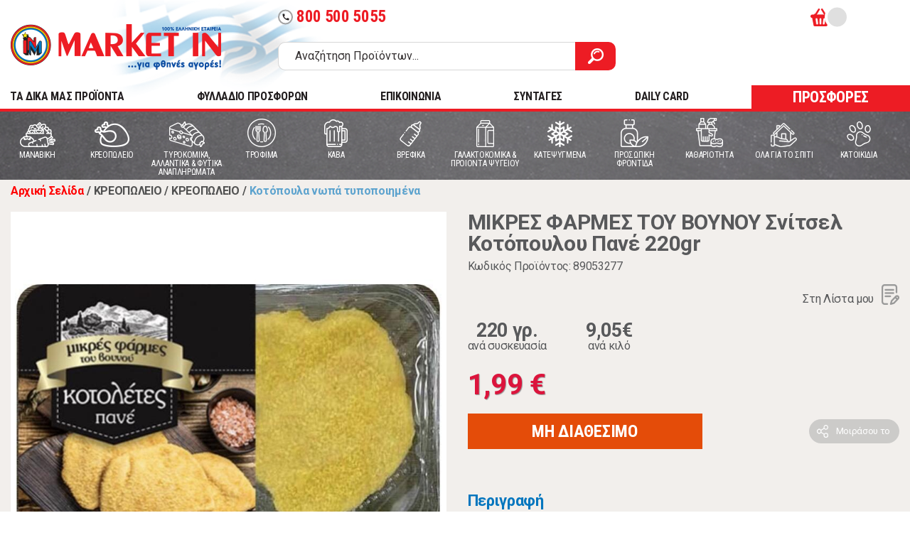

--- FILE ---
content_type: text/html; charset=utf-8
request_url: https://www.market-in.gr/el-gr/kreopoleio-kreopoleio-kotopoula-nopa-tupopoihmena/mikres-farmes-tou-vounou-kotoleta-kotopoulou-pane-220gr
body_size: 42271
content:
<!DOCTYPE html PUBLIC "-//W3C//DTD XHTML 1.0 Transitional//EN" "http://www.w3.org/TR/xhtml1/DTD/xhtml1-transitional.dtd">
<html class="no-js" lang="el">

    <head>
        <script id="Cookiebot" src="https://consent.cookiebot.com/uc.js" data-cbid="65bd4eaf-e675-40a9-9246-c7ddf46bb4ff" data-blockingmode="auto" type="text/javascript"></script>
        <meta charset="utf-8"><title>ΜΙΚΡΕΣ ΦΑΡΜΕΣ ΤΟΥ ΒΟΥΝΟΥ Σνίτσελ Κοτόπουλου Πανέ 220gr | Market In</title><META NAME="DESCRIPTION" CONTENT="Για φθηνές αγορές ανακαλύψτε τη Market In. Την 100% ελληνική αλυσίδα super market. Αγοράστε όλα τα προϊόντα που θέλετε, εύκολα και γρήγορα!,ΜΙΚΡΕΣ ΦΑΡΜΕΣ ΤΟΥ ΒΟΥΝΟΥ Σνίτσελ Κοτόπουλου Πανέ 220gr"><META NAME="KEYWORDS" CONTENT="market in, market-in, MARKET IN, MARKET-IN, μαρκετ ιν, μαρκετ-ιν, ΜΑΡΚΕΤ ΙΝ, ΜΑΡΚΕΤ-ΙΝ, super market, SUPER MARKET, ΣΟΥΠΕΡ ΜΑΡΚΕΤ, σουπερ μαρκετ,ΜΙΚΡΕΣ,ΦΑΡΜΕΣ,ΤΟΥ,ΒΟΥΝΟΥ,Σνίτσελ,Κοτόπουλου,Πανέ,220gr"><meta name="viewport" content="width=device-width, initial-scale=1">
        <link rel="shortcut icon" href="/favicon.ico" type="image/x-icon">
        <link rel="icon" href="/favicon.ico" type="image/x-icon">
        <link rel="apple-touch-icon" sizes="57x57" href="/apple-icon-57x57.png">
        <link rel="apple-touch-icon" sizes="60x60" href="/apple-icon-60x60.png">
        <link rel="apple-touch-icon" sizes="72x72" href="/apple-icon-72x72.png">
        <link rel="apple-touch-icon" sizes="76x76" href="/apple-icon-76x76.png">
        <link rel="apple-touch-icon" sizes="114x114" href="/apple-icon-114x114.png">
        <link rel="apple-touch-icon" sizes="120x120" href="/apple-icon-120x120.png">
        <link rel="apple-touch-icon" sizes="144x144" href="/apple-icon-144x144.png">
        <link rel="apple-touch-icon" sizes="152x152" href="/apple-icon-152x152.png">
        <link rel="apple-touch-icon" sizes="180x180" href="/apple-icon-180x180.png">
        <link rel="icon" type="image/png" sizes="192x192"  href="/android-icon-192x192.png">
        <link rel="icon" type="image/png" sizes="32x32" href="/favicon-32x32.png">
        <link rel="icon" type="image/png" sizes="96x96" href="/favicon-96x96.png">
        <link rel="icon" type="image/png" sizes="16x16" href="/favicon-16x16.png">
        <meta name="msapplication-TileColor" content="#ffffff">
        <meta name="msapplication-TileImage" content="/ms-icon-144x144.png">
        <meta name="theme-color" content="#ffffff">
        <link href="https://fonts.googleapis.com/icon?family=Material+Icons&display=swap" rel="stylesheet">
        <link href="https://fonts.googleapis.com/css2?family=Roboto+Condensed:ital,wght@0,400;0,700;1,400;1,700&family=Roboto:ital,wght@0,400;0,500;0,700;1,400;1,500;1,700&display=swap" rel="stylesheet">
        <link rel="stylesheet" href="/css/normalize.css">
        <link rel="stylesheet" href="/css/grid-flex.css">
        <link rel="stylesheet" href="/css/main.css?ver=14">
        <link rel="stylesheet" href="/css/extra.css?ver=17"> <meta name="theme-color" content="#fafafa">
        <script>
            //load TrackerJS
            !function (t, n, e, o, a) { function d(t) { var n = ~~(Date.now() / 3e5), o = document.createElement(e); o.async = !0, o.src = t + "?ts=" + n; var a = document.getElementsByTagName(e)[0]; a.parentNode.insertBefore(o, a) } t.MooTrackerObject = a, t[a] = t[a] || function () { return t[a].q ? void t[a].q.push(arguments) : void (t[a].q = [arguments]) }, window.attachEvent ? window.attachEvent("onload", d.bind(this, o)) : window.addEventListener("load", d.bind(this, o), !1) }(window, document, "script", "//cdn.stat-track.com/statics/moosend-tracking.min.js", "mootrack");
            //tracker has to be initialized otherwise it will generate warnings and wont sendtracking events
            mootrack('init', 'c08424827b3840eb9e0d7fa2cf504dfd');
            mootrack('trackPageView');
        </script>

                    <meta http-equiv="cache-control" content="max-age=0" /> <meta http-equiv="cache-control" content="no-cache" />
<meta http-equiv="expires" content="0" />
<meta http-equiv="expires" content="Tue, 01 Jan 1980 1:00:00 GMT" />
<meta http-equiv="pragma" content="no-cache" />
        
<meta content='product' property='og:type'>
<meta content='Market In' property='og:site_name'>
<meta content='ΜΙΚΡΕΣ ΦΑΡΜΕΣ ΤΟΥ ΒΟΥΝΟΥ Σνίτσελ Κοτόπουλου Πανέ 220gr' property='og:title'>
<meta content='https://www.market-in.gr/el-gr/kreopoleio-kreopoleio-kotopoula-nopa-tupopoihmena/mikres-farmes-tou-vounou-kotoleta-kotopoulou-pane-220gr' property='og:url'>
<meta content='https://www.market-in.gr/Images/Products/Normal/650000/659625.jpg' property='og:image'>
<meta content="Σνίτσελ κοτόπουλο από τα καλύτερα κομμάτια κρέατος, προψημένα και παναρισμένα με αναλλοίωτη τη γεύση τους και τα χαρακτηριστικά τους, προσθέτουν αξία στο μενού σας." property='og:description'>

<meta content='female' property='og:gender'>
<meta content='NewCondition' property='og:condition'>
<meta content='product' name='twitter:card'>

<meta content='ΜΙΚΡΕΣ ΦΑΡΜΕΣ ΤΟΥ ΒΟΥΝΟΥ Σνίτσελ Κοτόπουλου Πανέ 220gr' name='twitter:title'>
<meta content="Σνίτσελ κοτόπουλο από τα καλύτερα κομμάτια κρέατος, προψημένα και παναρισμένα με αναλλοίωτη τη γεύση τους και τα χαρακτηριστικά τους, προσθέτουν αξία στο μενού σας." name='twitter:description'>
<meta content='https://www.market-in.gr/Images/Products/Normal/650000/659625.jpg' name='twitter:image'>
<link href='https://www.market-in.gr/el-gr/kreopoleio-kreopoleio-kotopoula-nopa-tupopoihmena/mikres-farmes-tou-vounou-kotoleta-kotopoulou-pane-220gr' rel='canonical'>
<script src="https://ajax.googleapis.com/ajax/libs/jquery/3.4.1/jquery.min.js"></script>
                    <link rel="stylesheet" href="https://cdn.jsdelivr.net/gh/fancyapps/fancybox@3.5.7/dist/jquery.fancybox.min.css">
                    <link rel="stylesheet" href="/css/owl.carousel.min.css">
                    <link rel="stylesheet" href="/css/owl.theme.default.min.css">
                    <script src="/js/configurable_product_zoom.js?ver=14"></script>

                    <style>
                        .product-main-info option.disabled{
                            display:none;
                        }

                        .owl-carousel.owl-loading{
                            opacity:1;
                        }
                    </style>
                    



<!-- Google Tag Manager -->
<script>(function(w,d,s,l,i){w[l]=w[l]||[];w[l].push({'gtm.start':new Date().getTime(),event:'gtm.js'});var f=d.getElementsByTagName(s)[0],j=d.createElement(s),dl=l!='dataLayer'?'&l='+l:'';j.async=true;j.src='https://www.googletagmanager.com/gtm.js?id='+i+dl;f.parentNode.insertBefore(j,f);})(window,document,'script','dataLayer','GTM-5ZJHP4D');
</script>
<!-- End Google Tag Manager -->


<noscript>
<iframe src="https://www.googletagmanager.com/ns.html?id=GTM-5ZJHP4D" height="0" width="0" style="display:none;visibility:hidden">
</iframe>
</noscript>

</@@tagGoogleTagManager>
            <script src="https://consent.cookiefirst.com/sites/market-in.gr-8317da51-8bb9-4eee-aec3-3aa1facfe25e/consent.js"></script>
    </head>

    <body style="min-height:1000px;">
        <!--[if IE]>
            <p class="browserupgrade">You are using an <strong>outdated</strong> browser. Please <a href="https://browsehappy.com/">upgrade your browser</a> to improve your experience and security.</p>
        <![endif]-->
        <div class="modal-overlay"></div>
        <header id="header">
            <div class="container">
                <div class="header-top">
                    <div class="logo-area"><a href="https://www.market-in.gr/" class="logo">Market In</a><span class="greek-flag"></span>
                    </div>
                    <div class="search-actions">
                        <div class="actions-area" style="min-height:32px;" >
                            
                            <a id="headerphone" href="tel:8005005055" class="tel-btn hide-on-scroll"><span class="material-icons">call</span>800 500 5055</a>
                            
                            <div class="right-actions">
                                <ul id="user-actions" class="user-actions">
                                    <!--<li class="hide-on-scroll"><a href="/el-gr/stores" class="w-icon icon-pin">Χάρτης Καταστημάτων</a></li>
                                    <li class="hide-on-scroll"><a href="/el-gr/myaccount" class="w-icon icon-list">Οι λίστες μου</a></li>
                                    <li style="min-width:100px;">&nbsp;</li>
                                    <li style="min-width:100px;">&nbsp;</li>-->
                                </ul>
                                <ul id="user-actions-mobile" class="user-actions-mobile">

                                </ul>
                                
                                <div id="headerbasket" class="cart-small-area">
                                    <a href="#" class="jsOpenCartBtn" onclick="GetHeaderBasketOnClick()" >
                                        <div class="cart-icon">
                                            <span id="HeaderTotalProducts" class="cart-count"></span>
                                        </div>
                                        <span id="HeaderTotalMoney" class="cart-total"></span>
                                    </a>
                                    <div id="CartModal" class="cart-modal-side">
                                        
                                    </div>
                                    
                                </div>

                            </div>
                            

                        <!-- /.actions-area -->
                            <div id="DeliveryTimeDisplay" style="display:none;" >
                            </div>
                        </div>
                        <div class="search-area"><form action="https://www.market-in.gr/el-gr/ALL" method="get" name="simpleSearch" class="search-form">
<input type="text" name="Title" placeholder="Αναζήτηση Προϊόντων..."/><button type="submit" class="search-btn"><span class="icon-search"></span></button></form>
<button class="hamburger hamburger--spin menu-mob-btn" type="button">
                                <span class="hamburger-box"><span class="hamburger-inner"></span></span>
                            </button>
                        <!-- /.search-area -->
                        </div>
                    <!-- /.search-actions -->
                    </div>
                <!-- /.header-top -->
                </div>
                <div class="header-bottom">
                    <nav class="main-menu header-bottom">
                        <ul>
                            <li><a href="/el-gr/ALL/nai/?lastselectionid=19653">TA ΔΙΚΑ ΜΑΣ ΠΡΟΪΟΝΤΑ</a></li>
                            <li style="z-index:10;" ><a href="/el-gr/ALL/1-1">ΦΥΛΛΑΔΙΟ ΠΡΟΣΦΟΡΩΝ</a></li>
                            <li style="z-index:10; display:none;"><a href="/el-gr/ALL/2-1" style="color: #ED1C24;">WEB ONLY ΠΡΟΣΦΟΡΕΣ</a></li>
                            <li><a href="/el-gr/contact/">ΕΠΙΚΟΙΝΩΝΙΑ</a></li>
                            <li><a href="/el-gr/recipes/">ΣΥΝΤΑΓΕΣ</a></li>
                            <li><a href="/el-gr/information/4830/Daily-card/">DAILY CARD</a></li>
                            <li><a href="/el-gr/ALL/1-1/" class="btn btn--md btn--secondary">ΠΡΟΣΦΟΡΕΣ</a></li>
                        </ul>
                    </nav>
                </div>
                
            <!-- /.container -->
            </div>
        <!-- /#header --><nav class="category-menu"><div class="container"><ul><li class="with-submenu"><a href="https://www.market-in.gr/el-gr/manabikh"><span class="cat-icon"><img src="/Images/Categories/icon-manaviki_4.svg" alt="MANABIKH"/></span><span class="cat-name">MANABIKH</span></a><div class="submenu"><h4 class="mob-menu-title"><span>MANABIKH</span></h4><a class="mob-menu-all-products-link" href="https://www.market-in.gr/el-gr/manabikh">ΔΕΙΤΕ ΟΛΑ ΤΑ ΠΡΟΪΟΝΤΑ</a><div class="menus-area"><div class="menu-row"><div class="menu-col"><div class="submenu-wrapper"><h4><a href="https://www.market-in.gr/el-gr/manabikh-manabikh">MANABIKH</a></h4><ul><li class="MenuMobileOnly"><a href="https://www.market-in.gr/el-gr/manabikh-manabikh">ΔΕΙΤΕ ΟΛΑ ΤΑ ΠΡΟΪΟΝΤΑ</a></li><li><a href="https://www.market-in.gr/el-gr/manabikh-manabikh-salates-freskies-etoimes">Σαλάτες φρέσκιες έτοιμες</a></li><li><a href="https://www.market-in.gr/el-gr/manabikh-manabikh-freska-laxanika">Φρέσκα λαχανικά</a></li><li><a href="https://www.market-in.gr/el-gr/manabikh-manabikh-freska-frouta">Φρέσκα φρούτα</a></li></ul></div></div><div class="menu-col"></div><div class="menu-col"></div><div class="menu-col"></div></div><div class="menu-brands"><h4>Δημοφιλείς μάρκες:</h4><ul><li><a href="https://www.market-in.gr/el-gr/manabikh/dole"><img src="/articles/images/dole.jpg" alt=""></a></li><li><a href="https://www.market-in.gr/el-gr/manabikh/freskoulhs"><img src="/articles/images/Freskoulis.jpg" alt=""></a></li><li><a href="https://www.market-in.gr/el-gr/manabikh/mparmpa-stathhs"><img src="/articles/images/Barba Stathis_1.jpg" alt=""></a></li><li><a href="https://www.market-in.gr/el-gr/manabikh/economy"><img src="/articles/images/ECONOMY logo.jpg" alt=""></a></li><li><a href="https://www.market-in.gr/el-gr/manabikh/mikres-farmes-tou-vounou"><img src="/articles/images/MFB logo_3.jpg" alt=""></a></li></ul></div></div><div class="promo-area hidden-tablet-land"><h4>ΑΞΙΖΕΙ ΝΑ ΔΕΙΣ:</h4><div class="promo-img"><a href="https://bit.ly/3qf83uG"><img src="/Files/images/φρέσκα φρούτα 257x234.jpg" alt="Promo 1"></a></div><div class="promo-img"><a href="https://bit.ly/2UBwTZY"><img src="/Files/images/frooties.jpg" alt="Promo 2"></a></div></div><div class="mobile-back-nav"><a href="#" class="go-to-prev-menu">ΕΠΙΣΤΡΟΦΗ ΣΤΟ ΜΕΝΟΥ</a></div></div></li><li class="with-submenu"><a href="https://www.market-in.gr/el-gr/kreopoleio-1"><span class="cat-icon"><img src="/Images/Categories/icon-kreopoleio_2.svg" alt="ΚΡΕΟΠΩΛΕΙΟ"/></span><span class="cat-name">ΚΡΕΟΠΩΛΕΙΟ</span></a><div class="submenu"><h4 class="mob-menu-title"><span>ΚΡΕΟΠΩΛΕΙΟ</span></h4><a class="mob-menu-all-products-link" href="https://www.market-in.gr/el-gr/kreopoleio-1">ΔΕΙΤΕ ΟΛΑ ΤΑ ΠΡΟΪΟΝΤΑ</a><div class="menus-area"><div class="menu-row"><div class="menu-col"><div class="submenu-wrapper"><h4><a href="https://www.market-in.gr/el-gr/kreopoleio-kreopoleio">ΚΡΕΟΠΩΛΕΙΟ</a></h4><ul><li class="MenuMobileOnly"><a href="https://www.market-in.gr/el-gr/kreopoleio-kreopoleio">ΔΕΙΤΕ ΟΛΑ ΤΑ ΠΡΟΪΟΝΤΑ</a></li><li><a href="https://www.market-in.gr/el-gr/kreopoleio-kreopoleio-arnia-erifia-provata-paraskeuasmata">Αρνιά - Ερίφια - Πρόβατα - Παρασκευάσματα</a></li><li><a href="https://www.market-in.gr/el-gr/kreopoleio-kreopoleio-vodina-kreata-nopa">Βοδινά κρέατα νωπά</a></li><li><a href="https://www.market-in.gr/el-gr/kreopoleio-kreopoleio-kotopoula-nopa-tupopoihmena">Κοτόπουλα νωπά τυποποιημένα</a></li><li><a href="https://www.market-in.gr/el-gr/kreopoleio-kreopoleio-kotopoula-nopa">Κοτόπουλα νωπά</a></li><li><a href="https://www.market-in.gr/el-gr/kreopoleio-kreopoleio-loukanika-xoriatika-kreopoleiou">Λουκάνικα χωριάτικα κρεοπωλείου</a></li><li><a href="https://www.market-in.gr/el-gr/kreopoleio-kreopoleio-xoirina-kreata-nopa">Χοιρινά κρέατα νωπά</a></li></ul></div></div><div class="menu-col"></div><div class="menu-col"></div><div class="menu-col"></div></div><div class="menu-brands"><h4>Δημοφιλείς μάρκες:</h4><ul><li><a href="https://www.market-in.gr/el-gr/kreopoleio-1/mikres-farmes-tou-vounou"><img src="/articles/images/MFB logo_3.jpg" alt=""></a></li><li><a href="https://www.market-in.gr/el-gr/kreopoleio-1/mimikos"><img src="/articles/images/mimikos.jpg" alt=""></a></li><li><a href="https://www.market-in.gr/el-gr/kreopoleio-1/pindos"><img src="/articles/images/Pindos.jpg" alt=""></a></li></ul></div></div><div class="promo-area hidden-tablet-land"></div><div class="mobile-back-nav"><a href="#" class="go-to-prev-menu">ΕΠΙΣΤΡΟΦΗ ΣΤΟ ΜΕΝΟΥ</a></div></div></li><li class="with-submenu"><a href="https://www.market-in.gr/el-gr/tyrokomika-allantika"><span class="cat-icon"><img src="/Images/Categories/icon-turokomika_2.svg" alt="ΤΥΡΟΚΟΜΙΚΑ, ΑΛΛΑΝΤΙΚΑ & ΦΥΤΙΚΑ ΑΝΑΠΛΗΡΩΜΑΤΑ"/></span><span class="cat-name">ΤΥΡΟΚΟΜΙΚΑ, ΑΛΛΑΝΤΙΚΑ & ΦΥΤΙΚΑ ΑΝΑΠΛΗΡΩΜΑΤΑ</span></a><div class="submenu"><h4 class="mob-menu-title"><span>ΤΥΡΟΚΟΜΙΚΑ, ΑΛΛΑΝΤΙΚΑ & ΦΥΤΙΚΑ ΑΝΑΠΛΗΡΩΜΑΤΑ</span></h4><a class="mob-menu-all-products-link" href="https://www.market-in.gr/el-gr/tyrokomika-allantika">ΔΕΙΤΕ ΟΛΑ ΤΑ ΠΡΟΪΟΝΤΑ</a><div class="menus-area"><div class="menu-row"><div class="menu-col"><div class="submenu-wrapper"><h4><a href="https://www.market-in.gr/el-gr/tyrokomika-allantika-psygeio-allantika-xyma">ΨΥΓΕΙΟ-ΑΛΛΑΝΤΙΚΑ ΧΥΜΑ</a></h4><ul><li class="MenuMobileOnly"><a href="https://www.market-in.gr/el-gr/tyrokomika-allantika-psygeio-allantika-xyma">ΔΕΙΤΕ ΟΛΑ ΤΑ ΠΡΟΪΟΝΤΑ</a></li><li><a href="https://www.market-in.gr/el-gr/tyrokomika-allantika-psygeio-allantika-xyma-allantika-apo-kotopoulo-xuma">Αλλαντικά από κοτόπουλο χύμα</a></li><li><a href="https://www.market-in.gr/el-gr/tyrokomika-allantika-psygeio-allantika-xyma-allantika-galopoula-vrasti-xuma">Αλλαντικά γαλοπούλα βραστή χύμα</a></li><li><a href="https://www.market-in.gr/el-gr/tyrokomika-allantika-psygeio-allantika-xyma-allantika-galopoula-kapnisti-psiti-xuma">Αλλαντικά γαλοπούλα καπνιστή ψητή χύμα</a></li><li><a href="https://www.market-in.gr/el-gr/tyrokomika-allantika-psygeio-allantika-xyma-allantika-zampon-xuma">Αλλαντικά ζαμπόν χύμα</a></li><li><a href="https://www.market-in.gr/el-gr/tyrokomika-allantika-psygeio-allantika-xyma-allantika-mortadela-xuma">Αλλαντικά μορταδέλα χύμα</a></li><li><a href="https://www.market-in.gr/el-gr/tyrokomika-allantika-psygeio-allantika-xyma-allantika-mpeikon-xuma">Αλλαντικά μπέικον χύμα</a></li><li><a href="https://www.market-in.gr/el-gr/tyrokomika-allantika-psygeio-allantika-xyma-loipa-allantika-xuma">Λοιπά αλλαντικά χύμα</a></li><li><a href="https://www.market-in.gr/el-gr/tyrokomika-allantika-psygeio-allantika-xyma-loukanika-xuma">Λουκάνικα χύμα</a></li><li><a href="https://www.market-in.gr/el-gr/tyrokomika-allantika-psygeio-allantika-xyma-pariza-xuma">Πάριζα χύμα</a></li><li><a href="https://www.market-in.gr/el-gr/tyrokomika-allantika-psygeio-allantika-xyma-salami-aeros-xuma">Σαλάμι αέρος χύμα</a></li></ul></div></div><div class="menu-col"><div class="submenu-wrapper"><h4><a href="https://www.market-in.gr/el-gr/tyrokomika-allantika-psygeio-tyrokomika-syskeyasmena">ΨΥΓΕΙΟ-ΤΥΡΟΚΟΜΙΚΑ ΣΥΣΚΕΥΑΣΜΕΝΑ</a></h4><ul><li class="MenuMobileOnly"><a href="https://www.market-in.gr/el-gr/tyrokomika-allantika-psygeio-tyrokomika-syskeyasmena">ΔΕΙΤΕ ΟΛΑ ΤΑ ΠΡΟΪΟΝΤΑ</a></li><li><a href="https://www.market-in.gr/el-gr/tyrokomika-allantika-psygeio-tyrokomika-syskeyasmena-anthotyro-syskeyasmeno">Ανθότυρο συσκευασμένο</a></li><li><a href="https://www.market-in.gr/el-gr/tyrokomika-allantika-psygeio-tyrokomika-syskeyasmena-loipa-tyria-syskeyasmena">Λοιπά τυριά συσκευασμένα</a></li><li><a href="https://www.market-in.gr/el-gr/tyrokomika-allantika-psygeio-tyrokomika-syskeyasmena-pyties-garos">Πυτιές - Γάρος</a></li><li><a href="https://www.market-in.gr/el-gr/tyrokomika-allantika-psygeio-tyrokomika-syskeyasmena-tyria-aloifomena-syskeyasmena">Τυριά αλοιφώμενα συσκευασμένα</a></li><li><a href="https://www.market-in.gr/el-gr/tyrokomika-allantika-psygeio-tyrokomika-syskeyasmena-tyria-imisklira-syskeyasmena">Τυριά ημίσκληρα συσκευασμένα</a></li><li><a href="https://www.market-in.gr/el-gr/tyrokomika-allantika-psygeio-tyrokomika-syskeyasmena-tyria-sklira-syskeyasmena">Τυριά σκληρά συσκευασμένα</a></li><li><a href="https://www.market-in.gr/el-gr/tyrokomika-allantika-psygeio-tyrokomika-syskeyasmena-tyria-trigona-merides-syskeyasmena">τυριά τρίγωνα μερίδες συσκευασμένα</a></li><li><a href="https://www.market-in.gr/el-gr/tyrokomika-allantika-psygeio-tyrokomika-syskeyasmena-tyria-trimmena-syskeyasmena">Τυριά τριμμένα συσκευασμένα</a></li><li><a href="https://www.market-in.gr/el-gr/tyrokomika-allantika-psygeio-tyrokomika-syskeyasmena-tyria-fetes-tost-syskeyasmena">Τυριά φέτες τοστ συσκευασμένα</a></li><li><a href="https://www.market-in.gr/el-gr/tyrokomika-allantika-psygeio-tyrokomika-syskeyasmena-feta-syskeyasmeni">Φέτα συσκευασμένη</a></li></ul></div></div><div class="menu-col"><div class="submenu-wrapper"><h4><a href="https://www.market-in.gr/el-gr/tyrokomika-allantika-psygeio-allantika-syskeyasmena">ΨΥΓΕΙΟ-ΑΛΛΑΝΤΙΚΑ ΣΥΣΚΕΥΑΣΜΕΝΑ</a></h4><ul><li class="MenuMobileOnly"><a href="https://www.market-in.gr/el-gr/tyrokomika-allantika-psygeio-allantika-syskeyasmena">ΔΕΙΤΕ ΟΛΑ ΤΑ ΠΡΟΪΟΝΤΑ</a></li><li><a href="https://www.market-in.gr/el-gr/tyrokomika-allantika-psygeio-allantika-syskeyasmena-allantika-apo-kotopoulo-syskeyasmena">Αλλαντικά από κοτόπουλο συσκευασμένα</a></li><li><a href="https://www.market-in.gr/el-gr/tyrokomika-allantika-psygeio-allantika-syskeyasmena-allantika-galopoula-syskeyasmena">Αλλαντικά γαλοπούλα συσκευασμένα</a></li><li><a href="https://www.market-in.gr/el-gr/tyrokomika-allantika-psygeio-allantika-syskeyasmena-allantika-zampon-plati-syskeyasmena">Αλλαντικά ζαμπόν πλάτη συσκευασμένα</a></li><li><a href="https://www.market-in.gr/el-gr/tyrokomika-allantika-psygeio-allantika-syskeyasmena-loipa-allantika-syskeyasmena">Λοιπά αλλαντικά συσκευασμένα</a></li><li><a href="https://www.market-in.gr/el-gr/tyrokomika-allantika-psygeio-allantika-syskeyasmena-loukanika-syskeyasmena">Λουκάνικα συσκευασμένα</a></li><li><a href="https://www.market-in.gr/el-gr/tyrokomika-allantika-psygeio-allantika-syskeyasmena-pariza-parizaki-syskeyasmena">Πάριζα παριζάκι συσκευασμένα</a></li><li><a href="https://www.market-in.gr/el-gr/tyrokomika-allantika-psygeio-allantika-syskeyasmena-salami-aeros-syskeyasmena">Σαλάμι αέρος συσκευασμένα</a></li></ul></div><div class="submenu-wrapper"><h4><a href="https://www.market-in.gr/el-gr/tyrokomika-allantika-fytika-anapliromata-1">ΦΥΤΙΚΑ ΑΝΑΠΛΗΡΩΜΑΤΑ</a></h4><ul><li class="MenuMobileOnly"><a href="https://www.market-in.gr/el-gr/tyrokomika-allantika-fytika-anapliromata-1">ΔΕΙΤΕ ΟΛΑ ΤΑ ΠΡΟΪΟΝΤΑ</a></li><li><a href="https://www.market-in.gr/el-gr/tyrokomika-allantika-fytika-anapliromata-anapliromata">Αναπληρώματα</a></li><li><a href="https://www.market-in.gr/el-gr/tyrokomika-allantika-fytika-anapliromata-nistisima-vegan">Νηστίσιμα Vegan</a></li></ul></div></div><div class="menu-col"><div class="submenu-wrapper"><h4><a href="https://www.market-in.gr/el-gr/tyrokomika-allantika-psygeio-tyrokomika-xyma">ΨΥΓΕΙΟ-ΤΥΡΟΚΟΜΙΚΑ ΧΥΜΑ</a></h4><ul><li class="MenuMobileOnly"><a href="https://www.market-in.gr/el-gr/tyrokomika-allantika-psygeio-tyrokomika-xyma">ΔΕΙΤΕ ΟΛΑ ΤΑ ΠΡΟΪΟΝΤΑ</a></li><li><a href="https://www.market-in.gr/el-gr/tyrokomika-allantika-psygeio-tyrokomika-xyma-edam">Edam</a></li><li><a href="https://www.market-in.gr/el-gr/tyrokomika-allantika-psygeio-tyrokomika-xyma-gkounta">Γκούντα</a></li><li><a href="https://www.market-in.gr/el-gr/tyrokomika-allantika-psygeio-tyrokomika-xyma-graviera-ladoturi">Γραβιέρα λαδοτύρι</a></li><li><a href="https://www.market-in.gr/el-gr/tyrokomika-allantika-psygeio-tyrokomika-xyma-kaseri-imisklira-tyria">Κασέρι ημίσκληρα τυριά</a></li><li><a href="https://www.market-in.gr/el-gr/tyrokomika-allantika-psygeio-tyrokomika-xyma-kefalograviera">Κεφαλογραβιέρα</a></li><li><a href="https://www.market-in.gr/el-gr/tyrokomika-allantika-psygeio-tyrokomika-xyma-kefaloturi-sklira-tyria">Κεφαλοτύρι σκληρά τυριά</a></li><li><a href="https://www.market-in.gr/el-gr/tyrokomika-allantika-psygeio-tyrokomika-xyma-myzithra-manouri-anthotyro">Μυζήθρα μανούρι ανθότυρο</a></li><li><a href="https://www.market-in.gr/el-gr/tyrokomika-allantika-psygeio-tyrokomika-xyma-feta">Φέτα</a></li></ul></div></div></div></div><div class="promo-area hidden-tablet-land"></div><div class="mobile-back-nav"><a href="#" class="go-to-prev-menu">ΕΠΙΣΤΡΟΦΗ ΣΤΟ ΜΕΝΟΥ</a></div></div></li><li class="with-submenu"><a href="https://www.market-in.gr/el-gr/trofima"><span class="cat-icon"><img src="/Images/Categories/icon-trofima.svg" alt="ΤΡΟΦΙΜΑ"/></span><span class="cat-name">ΤΡΟΦΙΜΑ</span></a><div class="submenu"><h4 class="mob-menu-title"><span>ΤΡΟΦΙΜΑ</span></h4><a class="mob-menu-all-products-link" href="https://www.market-in.gr/el-gr/trofima">ΔΕΙΤΕ ΟΛΑ ΤΑ ΠΡΟΪΟΝΤΑ</a><div class="menus-area"><div class="menu-row"><div class="menu-col"><div class="submenu-wrapper"><h4><a href="https://www.market-in.gr/el-gr/trofima-konserves-vaza-toursia">ΚΟΝΣΕΡΒΕΣ-ΒΑΖΑ-ΤΟΥΡΣΙΑ</a></h4><ul><li class="MenuMobileOnly"><a href="https://www.market-in.gr/el-gr/trofima-konserves-vaza-toursia">ΔΕΙΤΕ ΟΛΑ ΤΑ ΠΡΟΪΟΝΤΑ</a></li><li><a href="https://www.market-in.gr/el-gr/trofima-konserves-vaza-toursia-ampelofulla-vaza">Αμπελόφυλλα βάζα</a></li><li><a href="https://www.market-in.gr/el-gr/trofima-konserves-vaza-toursia-diafora-thalassina-se-konserva">Διάφορα θαλασσινά σε κονσέρβα</a></li><li><a href="https://www.market-in.gr/el-gr/trofima-konserves-vaza-toursia-elies-suskeuasmenes">Ελιές συσκευασμένες</a></li><li><a href="https://www.market-in.gr/el-gr/trofima-konserves-vaza-toursia-elies-xuma">Ελιές χύμα</a></li><li><a href="https://www.market-in.gr/el-gr/trofima-konserves-vaza-toursia-kalamarakia-xtapodakia">Καλαμαράκια - Χταποδάκια</a></li><li><a href="https://www.market-in.gr/el-gr/trofima-konserves-vaza-toursia-konserves-etoima-faghta">Κονσέρβες έτοιμα φαγητά</a></li><li><a href="https://www.market-in.gr/el-gr/trofima-konserves-vaza-toursia-konserves-kreatikon">Κονσέρβες κρεατικών</a></li><li><a href="https://www.market-in.gr/el-gr/trofima-konserves-vaza-toursia-konserves-laxanikon">Κονσέρβες λαχανικών</a></li><li><a href="https://www.market-in.gr/el-gr/trofima-konserves-vaza-toursia-loipa-toursia-suskeuasmena">Λοιπά τουρσιά συσκευασμένα</a></li><li><a href="https://www.market-in.gr/el-gr/trofima-konserves-vaza-toursia-pikles-piperies-suskeuasmena">Πίκλες πιπεριές συσκευασμένα</a></li><li><a href="https://www.market-in.gr/el-gr/trofima-konserves-vaza-toursia-sardeles">Σαρδέλες</a></li><li><a href="https://www.market-in.gr/el-gr/trofima-konserves-vaza-toursia-skoumpria">Σκουμπριά</a></li><li><a href="https://www.market-in.gr/el-gr/trofima-konserves-vaza-toursia-tonos-tonosalates-solomos">Τόνος - Τονοσαλάτες - Σολωμός</a></li></ul></div><div class="submenu-wrapper"><h4><a href="https://www.market-in.gr/el-gr/trofima-alati-mpaxarika">ΑΛΑΤΙ - ΜΠΑΧΑΡΙΚΑ</a></h4><ul><li class="MenuMobileOnly"><a href="https://www.market-in.gr/el-gr/trofima-alati-mpaxarika">ΔΕΙΤΕ ΟΛΑ ΤΑ ΠΡΟΪΟΝΤΑ</a></li><li><a href="https://www.market-in.gr/el-gr/trofima-alati-mpaxarika-alati">Αλάτι</a></li><li><a href="https://www.market-in.gr/el-gr/trofima-alati-mpaxarika-aromatika-fyta-votana">Αρωματικά φυτά - Βότανα</a></li><li><a href="https://www.market-in.gr/el-gr/trofima-alati-mpaxarika-garufallo">Γαρύφαλλο</a></li><li><a href="https://www.market-in.gr/el-gr/trofima-alati-mpaxarika-kanella">Κανέλλα</a></li><li><a href="https://www.market-in.gr/el-gr/trofima-alati-mpaxarika-loipa-mpaxarika">Λοιπά μπαχαρικά</a></li><li><a href="https://www.market-in.gr/el-gr/trofima-alati-mpaxarika-mpaxari-mosxokarudo">Μπαχάρι - Μοσχοκάρυδο</a></li><li><a href="https://www.market-in.gr/el-gr/trofima-alati-mpaxarika-mpaxarika-zaxaroplastikis">Μπαχαρικά ζαχαροπλαστικής</a></li><li><a href="https://www.market-in.gr/el-gr/trofima-alati-mpaxarika-muloi-mpaxarikon-1">Μύλοι μπαχαρικών</a></li><li><a href="https://www.market-in.gr/el-gr/trofima-alati-mpaxarika-piperi">Πιπέρι</a></li><li><a href="https://www.market-in.gr/el-gr/trofima-alati-mpaxarika-riganh-duosmos">Ρίγανη - Δυόσμος</a></li></ul></div><div class="submenu-wrapper"><h4><a href="https://www.market-in.gr/el-gr/trofima-dhmhtriaka">ΔΗΜΗΤΡΙΑΚΑ</a></h4><ul><li class="MenuMobileOnly"><a href="https://www.market-in.gr/el-gr/trofima-dhmhtriaka">ΔΕΙΤΕ ΟΛΑ ΤΑ ΠΡΟΪΟΝΤΑ</a></li><li><a href="https://www.market-in.gr/el-gr/trofima-dhmhtriaka-dhmhtriaka-vromhs-mousli">Δημητριακά βρώμης & μούσλι</a></li><li><a href="https://www.market-in.gr/el-gr/trofima-dhmhtriaka-dhmhtriaka-klassika">Δημητριακά κλασσικά</a></li><li><a href="https://www.market-in.gr/el-gr/trofima-dhmhtriaka-dhmhtriaka-mpares">Δημητριακά μπάρες</a></li><li><a href="https://www.market-in.gr/el-gr/trofima-dhmhtriaka-dhmhtriaka-paidika">Δημητριακά παιδικά</a></li><li><a href="https://www.market-in.gr/el-gr/trofima-dhmhtriaka-dhmhtriaka-xamhlon-liparon-1">Δημητριακά χαμηλών λιπαρών</a></li><li><a href="https://www.market-in.gr/el-gr/trofima-dhmhtriaka-ruzogkofretes">Ρυζογκοφρέτες</a></li></ul></div><div class="submenu-wrapper"><h4><a href="https://www.market-in.gr/el-gr/trofima-mpiskota">ΜΠΙΣΚΟΤΑ</a></h4><ul><li class="MenuMobileOnly"><a href="https://www.market-in.gr/el-gr/trofima-mpiskota">ΔΕΙΤΕ ΟΛΑ ΤΑ ΠΡΟΪΟΝΤΑ</a></li><li><a href="https://www.market-in.gr/el-gr/trofima-mpiskota-mpiskota-almura">Μπισκότα αλμυρά</a></li><li><a href="https://www.market-in.gr/el-gr/trofima-mpiskota-mpiskota-gemista-cookies">Μπισκότα γεμιστά & Cookies</a></li><li><a href="https://www.market-in.gr/el-gr/trofima-mpiskota-mpiskota-klassika-sketa">Μπισκότα κλασσικά - Σκέτα</a></li><li><a href="https://www.market-in.gr/el-gr/trofima-mpiskota-mpiskota-paidika-pourakia">Μπισκότα παιδικά & Πουράκια</a></li><li><a href="https://www.market-in.gr/el-gr/trofima-mpiskota-mpiskota-ugieinhs-diatrofhs">Μπισκότα υγιεινής διατροφής</a></li></ul></div><div class="submenu-wrapper"><h4><a href="https://www.market-in.gr/el-gr/trofima-ntomatoeidh">ΝΤΟΜΑΤΟΕΙΔΗ</a></h4><ul><li class="MenuMobileOnly"><a href="https://www.market-in.gr/el-gr/trofima-ntomatoeidh">ΔΕΙΤΕ ΟΛΑ ΤΑ ΠΡΟΪΟΝΤΑ</a></li><li><a href="https://www.market-in.gr/el-gr/trofima-ntomatoeidh-ntomates-apofloiomenes">Ντομάτες αποφλοιωμένες</a></li><li><a href="https://www.market-in.gr/el-gr/trofima-ntomatoeidi-ntomates-xymos-passata">Ντομάτες χυμός - passata</a></li><li><a href="https://www.market-in.gr/el-gr/trofima-ntomatoeidh-ntomates-psilokommenes-konkase">Ντομάτες ψιλοκομμένες κονκασέ</a></li><li><a href="https://www.market-in.gr/el-gr/trofima-ntomatoeidh-ntomatopoltos">Ντοματοπολτός</a></li></ul></div><div class="submenu-wrapper"><h4><a href="https://www.market-in.gr/el-gr/trofima-zaxarodh">ΖΑΧΑΡΩΔΗ</a></h4><ul><li class="MenuMobileOnly"><a href="https://www.market-in.gr/el-gr/trofima-zaxarodh">ΔΕΙΤΕ ΟΛΑ ΤΑ ΠΡΟΪΟΝΤΑ</a></li><li><a href="https://www.market-in.gr/el-gr/trofima-zaxarodh-karameles-gleifitzouria">Καραμέλες - Γλειφιτζούρια</a></li><li><a href="https://www.market-in.gr/el-gr/trofima-zaxarodh-tsixles">Τσίχλες</a></li></ul></div><div class="submenu-wrapper"><h4><a href="https://www.market-in.gr/el-gr/trofima-ulika-suskeuasias">ΥΛΙΚΑ ΣΥΣΚΕΥΑΣΙΑΣ</a></h4><ul><li class="MenuMobileOnly"><a href="https://www.market-in.gr/el-gr/trofima-ulika-suskeuasias">ΔΕΙΤΕ ΟΛΑ ΤΑ ΠΡΟΪΟΝΤΑ</a></li><li><a href="https://www.market-in.gr/el-gr/trofima-ulika-suskeuasias-tsantes-pelaton">Τσάντες πελατών</a></li></ul></div></div><div class="menu-col"><div class="submenu-wrapper"><h4><a href="https://www.market-in.gr/el-gr/trofima-aleura-migmata-mageirikhs-zax-khs">ΑΛΕΥΡΑ ΜΙΓΜΑΤΑ ΜΑΓΕΙΡΙΚΗΣ & ΖΑΧ/ΚΗΣ</a></h4><ul><li class="MenuMobileOnly"><a href="https://www.market-in.gr/el-gr/trofima-aleura-migmata-mageirikhs-zax-khs">ΔΕΙΤΕ ΟΛΑ ΤΑ ΠΡΟΪΟΝΤΑ</a></li><li><a href="https://www.market-in.gr/el-gr/trofima-aleyra-migmata-mageirikis-zax-kis-aleuri-gia-oles-tis-xriseis">Αλεύρι για Όλες τις Χρήσεις</a></li><li><a href="https://www.market-in.gr/el-gr/trofima-aleyra-migmata-mageirikis-zax-kis-aleyri-farina">Αλευρι Φαρίνα</a></li><li><a href="https://www.market-in.gr/el-gr/trofima-aleyra-migmata-mageirikis-zax-kis-anthos-aravositou">Άνθος Αραβοσίτου</a></li><li><a href="https://www.market-in.gr/el-gr/trofima-aleyra-migmata-mageirikis-zax-kis-diafora-aleyra">Διάφορα Άλευρα</a></li><li><a href="https://www.market-in.gr/el-gr/trofima-aleura-migmata-mageirikhs-zax-khs-zeledes-skonh">Ζελέδες σκόνη</a></li><li><a href="https://www.market-in.gr/el-gr/trofima-aleyra-migmata-mageirikis-zax-kis-korn-flaour">Κορν Φλάουρ</a></li><li><a href="https://www.market-in.gr/el-gr/trofima-aleyra-migmata-mageirikis-zax-kis-kremes-zaxaroplastikis">Κρέμες Ζαχαροπλαστικής</a></li><li><a href="https://www.market-in.gr/el-gr/trofima-aleura-migmata-mageirikhs-zax-khs-kuvoi-zomoi">Κύβοι - Ζωμοί</a></li><li><a href="https://www.market-in.gr/el-gr/trofima-aleyra-migmata-mageirikis-zax-kis-magia">Μαγιά</a></li><li><a href="https://www.market-in.gr/el-gr/trofima-aleyra-migmata-mageirikis-zax-kis-migma-gia-keik">Μίγμα για Κέικ</a></li><li><a href="https://www.market-in.gr/el-gr/trofima-aleyra-migmata-mageirikis-zax-kis-migma-gia-tourta-glyka">Μίγμα για Τούρτα Γλυκά</a></li><li><a href="https://www.market-in.gr/el-gr/trofima-aleyra-migmata-mageirikis-zax-kis-migma-loukoumades-krepa-diafora">Μίγμα Λουκουμάδες-Κρέπα-Διάφορα</a></li><li><a href="https://www.market-in.gr/el-gr/trofima-aleyra-migmata-mageirikis-zax-kis-poures-mpesamel">Πουρές - Μπεσαμέλ</a></li><li><a href="https://www.market-in.gr/el-gr/trofima-aleura-migmata-mageirikhs-zax-khs-simigdalia">Σιμιγδάλια</a></li><li><a href="https://www.market-in.gr/el-gr/trofima-aleura-migmata-mageirikhs-zax-khs-soupes">Σούπες</a></li></ul></div><div class="submenu-wrapper"><h4><a href="https://www.market-in.gr/el-gr/trofima-gluka-suskeuasmena">ΓΛΥΚΑ ΣΥΣΚΕΥΑΣΜΕΝΑ</a></h4><ul><li class="MenuMobileOnly"><a href="https://www.market-in.gr/el-gr/trofima-gluka-suskeuasmena">ΔΕΙΤΕ ΟΛΑ ΤΑ ΠΡΟΪΟΝΤΑ</a></li><li><a href="https://www.market-in.gr/el-gr/trofima-gluka-suskeuasmena-vanilies-mastixes">Βανίλιες - Μαστίχες</a></li><li><a href="https://www.market-in.gr/el-gr/trofima-gluka-suskeuasmena-gluka-zaxaroplasteiou-suskeuasmena">Γλυκά ζαχαροπλαστείου συσκευασμένα</a></li><li><a href="https://www.market-in.gr/el-gr/trofima-gluka-suskeuasmena-gluka-koutaliou">Γλυκά κουταλιού</a></li><li><a href="https://www.market-in.gr/el-gr/trofima-gluka-suskeuasmena-kompostes">Κομπόστες</a></li><li><a href="https://www.market-in.gr/el-gr/trofima-gluka-suskeuasmena-loukoumia">Λουκούμια</a></li><li><a href="https://www.market-in.gr/el-gr/trofima-gluka-suskeuasmena-pastelia-mantolata">Παστέλια μαντολάτα</a></li><li><a href="https://www.market-in.gr/el-gr/trofima-gluka-suskeuasmena-xalvas-tupopoihmenos">Χαλβάς τυποποιημένος</a></li><li><a href="https://www.market-in.gr/el-gr/trofima-gluka-suskeuasmena-xalvas-xuma">Χαλβάς χύμα</a></li></ul></div><div class="submenu-wrapper"><h4><a href="https://www.market-in.gr/el-gr/trofima-ruzia">ΡΥΖΙΑ</a></h4><ul><li class="MenuMobileOnly"><a href="https://www.market-in.gr/el-gr/trofima-ruzia">ΔΕΙΤΕ ΟΛΑ ΤΑ ΠΡΟΪΟΝΤΑ</a></li><li><a href="https://www.market-in.gr/el-gr/trofima-ruzia-ruzi-agrio-kastano">Ρύζι άγριο καστανό</a></li><li><a href="https://www.market-in.gr/el-gr/trofima-ruzia-ruzi-glasse">Ρύζι γλασσέ</a></li><li><a href="https://www.market-in.gr/el-gr/trofima-ruzia-ruzi-eksotiko">Ρύζι εξωτικό</a></li><li><a href="https://www.market-in.gr/el-gr/trofima-ruzia-ruzi-karolina">Ρύζι καρολίνα</a></li><li><a href="https://www.market-in.gr/el-gr/trofima-ruzia-ruzi-nuxaki">Ρύζι νυχάκι</a></li><li><a href="https://www.market-in.gr/el-gr/trofima-ruzia-ruzi-spesialite">Ρύζι σπεσιαλιτέ</a></li><li><a href="https://www.market-in.gr/el-gr/trofima-ruzia-ruzi-tupou-amerikhs-parboiled-">Ρύζι τύπου Αμερικής "PARBOILED"</a></li></ul></div><div class="submenu-wrapper"><h4><a href="https://www.market-in.gr/el-gr/trofima-zumarika">ΖΥΜΑΡΙΚΑ</a></h4><ul><li class="MenuMobileOnly"><a href="https://www.market-in.gr/el-gr/trofima-zumarika">ΔΕΙΤΕ ΟΛΑ ΤΑ ΠΡΟΪΟΝΤΑ</a></li><li><a href="https://www.market-in.gr/el-gr/trofima-zumarika-zumarika-me-auga-xulopites">Ζυμαρικά με αυγά - Χυλοπίτες</a></li><li><a href="https://www.market-in.gr/el-gr/trofima-zumarika-makaronia">Μακαρόνια</a></li><li><a href="https://www.market-in.gr/el-gr/trofima-zumarika-pastes">Πάστες</a></li><li><a href="https://www.market-in.gr/el-gr/trofima-zumarika-tortelines">Τορτελίνες</a></li><li><a href="https://www.market-in.gr/el-gr/trofima-zumarika-traxanas">Τραχανάς</a></li></ul></div><div class="submenu-wrapper"><h4><a href="https://www.market-in.gr/el-gr/trofima-ospria-sitari">ΟΣΠΡΙΑ - ΣΙΤΑΡΙ</a></h4><ul><li class="MenuMobileOnly"><a href="https://www.market-in.gr/el-gr/trofima-ospria-sitari">ΔΕΙΤΕ ΟΛΑ ΤΑ ΠΡΟΪΟΝΤΑ</a></li><li><a href="https://www.market-in.gr/el-gr/trofima-ospria-sitari-koukia-sitari">Κουκιά - Σιτάρι</a></li><li><a href="https://www.market-in.gr/el-gr/trofima-ospria-sitari-fava-revithia-mpizelia">Φάβα - Ρεβίθια - Μπιζέλια</a></li><li><a href="https://www.market-in.gr/el-gr/trofima-ospria-sitari-fakes">Φακές</a></li><li><a href="https://www.market-in.gr/el-gr/trofima-ospria-sitari-fasolia">Φασόλια</a></li></ul></div><div class="submenu-wrapper"><h4><a href="https://www.market-in.gr/el-gr/trofima-auga">ΑΥΓΑ</a></h4><ul><li class="MenuMobileOnly"><a href="https://www.market-in.gr/el-gr/trofima-auga">ΔΕΙΤΕ ΟΛΑ ΤΑ ΠΡΟΪΟΝΤΑ</a></li><li><a href="https://www.market-in.gr/el-gr/trofima-auga-auga">Αυγά</a></li></ul></div><div class="submenu-wrapper"><h4><a href="https://www.market-in.gr/el-gr/trofima-epaggelmatikes-syskeyasies">ΕΠΑΓΓΕΛΜΑΤΙΚΕΣ ΣΥΣΚΕΥΑΣΙΕΣ</a></h4><ul><li class="MenuMobileOnly"><a href="https://www.market-in.gr/el-gr/trofima-epaggelmatikes-syskeyasies">ΔΕΙΤΕ ΟΛΑ ΤΑ ΠΡΟΪΟΝΤΑ</a></li><li><a href="https://www.market-in.gr/el-gr/trofima-epaggelmatikes-syskeyasies-epaggelmatikes-syskeyasies-trofimon">Επαγγελματικες συσκευασίες τροφίμων</a></li></ul></div></div><div class="menu-col"><div class="submenu-wrapper"><h4><a href="https://www.market-in.gr/el-gr/trofima-proino">ΠΡΩΙΝΟ</a></h4><ul><li class="MenuMobileOnly"><a href="https://www.market-in.gr/el-gr/trofima-proino">ΔΕΙΤΕ ΟΛΑ ΤΑ ΠΡΟΪΟΝΤΑ</a></li><li><a href="https://www.market-in.gr/el-gr/trofima-proino-gala-evapore-light">Γάλα εβαπορέ Light</a></li><li><a href="https://www.market-in.gr/el-gr/trofima-proino-gala-evapore-plhres">Γάλα εβαπορέ πλήρες</a></li><li><a href="https://www.market-in.gr/el-gr/trofima-proino-gala-zaxarouxo">Γάλα ζαχαρούχο</a></li><li><a href="https://www.market-in.gr/el-gr/trofima-proino-gala-makras-diarkeias">Γάλα μακράς διαρκείας</a></li><li><a href="https://www.market-in.gr/el-gr/trofima-proino-gala-se-merides">Γάλα σε μερίδες</a></li><li><a href="https://www.market-in.gr/el-gr/trofima-proino-kafedes-rofhmata-se-kapsoules">Καφέδες & ροφήματα σε καψούλες</a></li><li><a href="https://www.market-in.gr/el-gr/trofima-proino-kafedes-espresso">Καφέδες espresso</a></li><li><a href="https://www.market-in.gr/el-gr/trofima-proino-kafedes-ellhnikoi">Καφέδες ελληνικοί</a></li><li><a href="https://www.market-in.gr/el-gr/trofima-proino-kafedes-stigmiaioi-se-fakella">Καφέδες στιγμιαίοι σε φάκελλα</a></li><li><a href="https://www.market-in.gr/el-gr/trofima-proino-kafedes-stigmiaioi">Καφέδες στιγμιαίοι</a></li><li><a href="https://www.market-in.gr/el-gr/trofima-proino-kafedes-filtrou">Καφέδες φίλτρου</a></li><li><a href="https://www.market-in.gr/el-gr/trofima-proino-marmelades">Μαρμελάδες</a></li><li><a href="https://www.market-in.gr/el-gr/trofima-proino-melia">Μέλια</a></li><li><a href="https://www.market-in.gr/el-gr/trofima-proino-sokolata-kakao-rofhmata">Σοκολάτα & κακάο Ροφήματα</a></li><li><a href="https://www.market-in.gr/el-gr/trofima-proino-taxini">Ταχίνι</a></li><li><a href="https://www.market-in.gr/el-gr/trofima-proino-fountoukokremes">Φουντουκόκρεμες</a></li><li><a href="https://www.market-in.gr/el-gr/trofima-proino-fustikovouturo">Φυστικοβούτυρο</a></li></ul></div><div class="submenu-wrapper"><h4><a href="https://www.market-in.gr/el-gr/trofima-sokolatoeidh">ΣΟΚΟΛΑΤΟΕΙΔΗ</a></h4><ul><li class="MenuMobileOnly"><a href="https://www.market-in.gr/el-gr/trofima-sokolatoeidh">ΔΕΙΤΕ ΟΛΑ ΤΑ ΠΡΟΪΟΝΤΑ</a></li><li><a href="https://www.market-in.gr/el-gr/trofima-sokolatoeidh-gkofretes">Γκοφρέτες</a></li><li><a href="https://www.market-in.gr/el-gr/trofima-sokolatoeidh-kouvertoures">Κουβερτούρες</a></li><li><a href="https://www.market-in.gr/el-gr/trofima-sokolatoeidh-sokolata-gemisth">Σοκολάτα γεμιστή</a></li><li><a href="https://www.market-in.gr/el-gr/trofima-sokolatoeidh-sokolata-klasikh-plaka">Σοκολάτα κλασική πλάκα</a></li><li><a href="https://www.market-in.gr/el-gr/trofima-sokolatoeidh-sokolata-paidikh">Σοκολάτα παιδική</a></li><li><a href="https://www.market-in.gr/el-gr/trofima-sokolatoeidh-sokolata-ugeias">Σοκολάτα υγείας</a></li><li><a href="https://www.market-in.gr/el-gr/trofima-sokolatoeidh-sokolatakia">Σοκολατάκια</a></li><li><a href="https://www.market-in.gr/el-gr/trofima-sokolatoeidh-troufes">Τρούφες</a></li></ul></div><div class="submenu-wrapper"><h4><a href="https://www.market-in.gr/el-gr/trofima-kshroi-karpoi">ΞΗΡΟΙ ΚΑΡΠΟΙ</a></h4><ul><li class="MenuMobileOnly"><a href="https://www.market-in.gr/el-gr/trofima-kshroi-karpoi">ΔΕΙΤΕ ΟΛΑ ΤΑ ΠΡΟΪΟΝΤΑ</a></li><li><a href="https://www.market-in.gr/el-gr/trofima-kshroi-karpoi-apokshramena-frouta">Αποξηραμένα φρούτα</a></li><li><a href="https://www.market-in.gr/el-gr/trofima-kshroi-karpoi-hliosporoi-karudia">Ηλιόσποροι - Καρύδια</a></li><li><a href="https://www.market-in.gr/el-gr/trofima-kshroi-karpoi-loipoi-kshroi-karpoi">Λοιποί ξηροί καρποί</a></li><li><a href="https://www.market-in.gr/el-gr/trofima-kshroi-karpoi-stragalia-stafides">Στραγάλια - Σταφίδες</a></li><li><a href="https://www.market-in.gr/el-gr/trofima-kshroi-karpoi-fistikia">Φιστίκια</a></li><li><a href="https://www.market-in.gr/el-gr/trofima-kshroi-karpoi-fountoukia-amugdala">Φουντούκια - Αμύγδαλα</a></li></ul></div><div class="submenu-wrapper"><h4><a href="https://www.market-in.gr/el-gr/trofima-zaxarh-upokatastata">ΖΑΧΑΡΗ & ΥΠΟΚΑΤΑΣΤΑΤΑ</a></h4><ul><li class="MenuMobileOnly"><a href="https://www.market-in.gr/el-gr/trofima-zaxarh-upokatastata">ΔΕΙΤΕ ΟΛΑ ΤΑ ΠΡΟΪΟΝΤΑ</a></li><li><a href="https://www.market-in.gr/el-gr/trofima-zaxari-ypokatastata-glykantika-ypokatastata">Γλυκαντικά Υποκατάστατα</a></li><li><a href="https://www.market-in.gr/el-gr/trofima-zaxarh-upokatastata-zaxarh-axnh">Ζάχαρη άχνη</a></li><li><a href="https://www.market-in.gr/el-gr/trofima-zaxarh-upokatastata-zaxarh">Ζάχαρη</a></li><li><a href="https://www.market-in.gr/el-gr/trofima-zaxari-ypokatastata-kastani-akatergati">Καστανή & Ακατέργατη</a></li><li><a href="https://www.market-in.gr/el-gr/trofima-zaxari-ypokatastata-frouktozi">Φρουκτόζη</a></li></ul></div><div class="submenu-wrapper"><h4><a href="https://www.market-in.gr/el-gr/trofima-afepshmata">ΑΦΕΨΗΜΑΤΑ</a></h4><ul><li class="MenuMobileOnly"><a href="https://www.market-in.gr/el-gr/trofima-afepshmata">ΔΕΙΤΕ ΟΛΑ ΤΑ ΠΡΟΪΟΝΤΑ</a></li><li><a href="https://www.market-in.gr/el-gr/trofima-afepshmata-rofhmata-aromatikon-futon">Ροφήματα αρωματικών φυτών</a></li><li><a href="https://www.market-in.gr/el-gr/trofima-afepshmata-tsai">Τσάι</a></li><li><a href="https://www.market-in.gr/el-gr/trofima-afepshmata-xamomhli">Χαμομήλι</a></li></ul></div><div class="submenu-wrapper"><h4><a href="https://www.market-in.gr/el-gr/trofima-snaks">ΣΝΑΚΣ</a></h4><ul><li class="MenuMobileOnly"><a href="https://www.market-in.gr/el-gr/trofima-snaks">ΔΕΙΤΕ ΟΛΑ ΤΑ ΠΡΟΪΟΝΤΑ</a></li><li><a href="https://www.market-in.gr/el-gr/trofima-snaks-garidakia-pop-korn-snak">Γαριδάκια ποπ κόρν σνακ</a></li><li><a href="https://www.market-in.gr/el-gr/trofima-snaks-patatakia">Πατατάκια</a></li></ul></div></div><div class="menu-col"><div class="submenu-wrapper"><h4><a href="https://www.market-in.gr/el-gr/trofima-artopoiia">ΑΡΤΟΠΟΙΙΑ</a></h4><ul><li class="MenuMobileOnly"><a href="https://www.market-in.gr/el-gr/trofima-artopoiia">ΔΕΙΤΕ ΟΛΑ ΤΑ ΠΡΟΪΟΝΤΑ</a></li><li><a href="https://www.market-in.gr/el-gr/trofima-artopoiia-muffins">Muffins</a></li><li><a href="https://www.market-in.gr/el-gr/trofima-artopoiia-pancakes-tartes">Pancakes - Τάρτες</a></li><li><a href="https://www.market-in.gr/el-gr/trofima-artopoiia-vouthmata-koulouria">Βουτήματα - Κουλούρια</a></li><li><a href="https://www.market-in.gr/el-gr/trofima-artopoiia-keik">Κέικ</a></li><li><a href="https://www.market-in.gr/el-gr/trofima-artopoiia-kritsinia">Κριτσίνια</a></li><li><a href="https://www.market-in.gr/el-gr/trofima-artopoiia-krouasan">Κρουασάν</a></li><li><a href="https://www.market-in.gr/el-gr/trofima-artopoiia-krouton">Κρουτόν</a></li><li><a href="https://www.market-in.gr/el-gr/trofima-artopoiia-malaki-zumi-swiss-roll">Μαλακή Ζύμη - Swiss Roll</a></li><li><a href="https://www.market-in.gr/el-gr/trofima-artopoiia-mprousketes">Μπρουσκέτες</a></li><li><a href="https://www.market-in.gr/el-gr/trofima-artopoiia-ntonats-(gluka)">Ντόνατς (Γλυκά)</a></li><li><a href="https://www.market-in.gr/el-gr/trofima-artopoiia-paksimadakia-paradosiaka">Παξιμαδάκια παραδοσιακά</a></li><li><a href="https://www.market-in.gr/el-gr/trofima-artopoiia-paksimadakia">Παξιμαδάκια</a></li><li><a href="https://www.market-in.gr/el-gr/trofima-artopoiia-pita-gia-souvlaki-araviki">Πίτα για Σουβλάκι - Αραβική</a></li><li><a href="https://www.market-in.gr/el-gr/trofima-artopoiia-tortigies">Τορτίγιες</a></li><li><a href="https://www.market-in.gr/el-gr/trofima-artopoiia-tsourekia-vasilopites">Τσουρέκια - Βασιλόπιτες</a></li><li><a href="https://www.market-in.gr/el-gr/trofima-artopoiia-fruganies-trimma">Φρυγανιές - Τρίμμα</a></li><li><a href="https://www.market-in.gr/el-gr/trofima-artopoiia-psomi-se-fetes">Ψωμί σε φέτες</a></li><li><a href="https://www.market-in.gr/el-gr/trofima-artopoiia-psomi-tost-sikalhs-polusporo">Ψωμί τοστ σίκαλης & πολύσπορο</a></li><li><a href="https://www.market-in.gr/el-gr/trofima-artopoiia-psomi-tost-starenio">Ψωμί τοστ σταρένιο</a></li><li><a href="https://www.market-in.gr/el-gr/trofima-artopoiia-psomi-tost-psixa">Ψωμί τοστ ψίχα</a></li><li><a href="https://www.market-in.gr/el-gr/trofima-artopoiia-psomia-gia-santouits">Ψωμιά για σάντουιτς</a></li></ul></div><div class="submenu-wrapper"><h4><a href="https://www.market-in.gr/el-gr/trofima-ladia-liph-ksudia">ΛΑΔΙΑ - ΛΙΠΗ - ΞΥΔΙΑ</a></h4><ul><li class="MenuMobileOnly"><a href="https://www.market-in.gr/el-gr/trofima-ladia-liph-ksudia">ΔΕΙΤΕ ΟΛΑ ΤΑ ΠΡΟΪΟΝΤΑ</a></li><li><a href="https://www.market-in.gr/el-gr/trofima-ladia-liph-ksudia-aravositelaia">Αραβοσιτέλαια</a></li><li><a href="https://www.market-in.gr/el-gr/trofima-ladia-liph-ksudia-elaiolada">Ελαιόλαδα</a></li><li><a href="https://www.market-in.gr/el-gr/trofima-ladia-liph-ksudia-mageirika-liph">Μαγειρικά λίπη</a></li><li><a href="https://www.market-in.gr/el-gr/trofima-ladia-liph-ksudia-ksudia-valsamika-kremes">Ξύδια βαλσάμικα & Κρέμες</a></li><li><a href="https://www.market-in.gr/el-gr/trofima-ladia-liph-ksudia-ksudia">Ξύδια</a></li><li><a href="https://www.market-in.gr/el-gr/trofima-ladia-liph-ksudia-purhnelaia-loipa-sporelaia">Πυρηνέλαια & Λοιπά σπορέλαια</a></li><li><a href="https://www.market-in.gr/el-gr/trofima-ladia-liph-ksudia-sogielaia-hlielaia">Σογιέλαια - Ηλιέλαια</a></li><li><a href="https://www.market-in.gr/el-gr/trofima-ladia-liph-ksudia-xumoi-lemonion">Χυμοί λεμονιών</a></li></ul></div><div class="submenu-wrapper"><h4><a href="https://www.market-in.gr/el-gr/trofima-saltses-sunodeutikes">ΣΑΛΤΣΕΣ ΣΥΝΟΔΕΥΤΙΚΕΣ</a></h4><ul><li class="MenuMobileOnly"><a href="https://www.market-in.gr/el-gr/trofima-saltses-sunodeutikes">ΔΕΙΤΕ ΟΛΑ ΤΑ ΠΡΟΪΟΝΤΑ</a></li><li><a href="https://www.market-in.gr/el-gr/trofima-saltses-sunodeutikes-dressing-sauce">Dressing Sauce</a></li><li><a href="https://www.market-in.gr/el-gr/trofima-saltses-sunodeutikes-ketsap">Κέτσαπ</a></li><li><a href="https://www.market-in.gr/el-gr/trofima-saltses-sunodeutikes-magionezes">Μαγιονέζες</a></li><li><a href="https://www.market-in.gr/el-gr/trofima-saltses-sunodeutikes-moustardes">Μουστάρδες</a></li><li><a href="https://www.market-in.gr/el-gr/trofima-saltses-sunodeutikes-saltses">Σάλτσες</a></li></ul></div><div class="submenu-wrapper"><h4><a href="https://www.market-in.gr/el-gr/trofima-ulika-zaxaroplastikhs">ΥΛΙΚΑ ΖΑΧΑΡΟΠΛΑΣΤΙΚΗΣ</a></h4><ul><li class="MenuMobileOnly"><a href="https://www.market-in.gr/el-gr/trofima-ulika-zaxaroplastikhs">ΔΕΙΤΕ ΟΛΑ ΤΑ ΠΡΟΪΟΝΤΑ</a></li><li><a href="https://www.market-in.gr/el-gr/trofima-ulika-zaxaroplastikhs-vaseis-tourtas-tartas">Βάσεις τούρτας - τάρτας</a></li><li><a href="https://www.market-in.gr/el-gr/trofima-ulika-zaxaroplastikhs-glukozh">Γλυκόζη</a></li><li><a href="https://www.market-in.gr/el-gr/trofima-ulika-zaxaroplastikhs-zelatines-glaso-xromata-zaxaroplastikhs">Ζελατίνες γλάσο χρώματα ζαχαροπλαστικής</a></li><li><a href="https://www.market-in.gr/el-gr/trofima-ulika-zaxaroplastikhs-siropia">Σιρόπια</a></li><li><a href="https://www.market-in.gr/el-gr/trofima-ulika-zaxaroplastikhs-soda-mpeikin-paounter">Σόδα - Μπέικιν πάουντερ</a></li></ul></div><div class="submenu-wrapper"><h4><a href="https://www.market-in.gr/el-gr/trofima-eidikhs-diatrofhs-vio-diethnh-kouzina">ΕΙΔΙΚΗΣ ΔΙΑΤΡΟΦΗΣ-ΒΙΟ-ΔΙΕΘΝΗ ΚΟΥΖΙΝΑ</a></h4><ul><li class="MenuMobileOnly"><a href="https://www.market-in.gr/el-gr/trofima-eidikhs-diatrofhs-vio-diethnh-kouzina">ΔΕΙΤΕ ΟΛΑ ΤΑ ΠΡΟΪΟΝΤΑ</a></li><li><a href="https://www.market-in.gr/el-gr/trofima-eidikhs-diatrofhs-vio-diethnh-kouzina-viologika-proionta">Βιολογικά προϊόντα</a></li><li><a href="https://www.market-in.gr/el-gr/trofima-eidikhs-diatrofhs-vio-diethnh-kouzina-diethnh-kouzina">Διεθνή κουζίνα</a></li><li><a href="https://www.market-in.gr/el-gr/trofima-eidikis-diatrofis-vio-diethni-kouzina-eidi-ygieinis-diatrofis">Είδη υγιεινής διατροφής</a></li></ul></div></div></div><div class="menu-brands"><h4>Δημοφιλείς μάρκες:</h4><ul><li><a href="https://www.market-in.gr/el-gr/trofima/mikres-farmes-tou-vounou"><img src="/articles/images/MFB logo_3.jpg" alt=""></a></li><li><a href="https://www.market-in.gr/el-gr/trofima/economy"><img src="/articles/images/ECONOMY logo.jpg" alt=""></a></li><li><a href="https://www.market-in.gr/el-gr/trofima/melissa"><img src="/articles/images/Melissa.jpg" alt=""></a></li><li><a href="https://www.market-in.gr/el-gr/trofima/agrino"><img src="/articles/images/agrino.jpg" alt=""></a></li><li><a href="https://www.market-in.gr/el-gr/trofima/samourh"><img src="/articles/images/samouri LOGOTYPE.jpg" alt=""></a></li><li><a href="https://www.market-in.gr/el-gr/trofima/paulidhs"><img src="/articles/images/Pavlidis.jpg" alt=""></a></li><li><a href="https://www.market-in.gr/el-gr/trofima/allatinh"><img src="/articles/images/allatini.jpg" alt=""></a></li><li><a href="https://www.market-in.gr/el-gr/trofima/barilla"><img src="/articles/images/211215_Barilla_Logo_80x80.png" alt=""></a></li></ul></div></div><div class="promo-area hidden-tablet-land"><h4>ΑΞΙΖΕΙ ΝΑ ΔΕΙΣ:</h4><div class="promo-img"><a href="https://bit.ly/3d4RRXk"><img src="/Files/images/Βιολογικό 1 257x234.jpg" alt="Promo 1"></a></div></div><div class="mobile-back-nav"><a href="#" class="go-to-prev-menu">ΕΠΙΣΤΡΟΦΗ ΣΤΟ ΜΕΝΟΥ</a></div></div></li><li class="with-submenu"><a href="https://www.market-in.gr/el-gr/kava"><span class="cat-icon"><img src="/Images/Categories/icon-kava.svg" alt="ΚΑΒΑ"/></span><span class="cat-name">ΚΑΒΑ</span></a><div class="submenu"><h4 class="mob-menu-title"><span>ΚΑΒΑ</span></h4><a class="mob-menu-all-products-link" href="https://www.market-in.gr/el-gr/kava">ΔΕΙΤΕ ΟΛΑ ΤΑ ΠΡΟΪΟΝΤΑ</a><div class="menus-area"><div class="menu-row"><div class="menu-col"><div class="submenu-wrapper"><h4><a href="https://www.market-in.gr/el-gr/kava-anapsuktika-xumoi-md">ΑΝΑΨΥΚΤΙΚΑ - ΧΥΜΟΙ ΜΔ</a></h4><ul><li class="MenuMobileOnly"><a href="https://www.market-in.gr/el-gr/kava-anapsuktika-xumoi-md">ΔΕΙΤΕ ΟΛΑ ΤΑ ΠΡΟΪΟΝΤΑ</a></li><li><a href="https://www.market-in.gr/el-gr/kava-anapsuktika-xumoi-md-ice-tea">ICE TEA</a></li><li><a href="https://www.market-in.gr/el-gr/kava-anapsuktika-xumoi-md-anapsuktika-cola">Αναψυκτικά Cola</a></li><li><a href="https://www.market-in.gr/el-gr/kava-anapsuktika-xumoi-md-anapsuktika-vussino-alles-geuseis">Αναψυκτικά βύσσινο & άλλες γεύσεις</a></li><li><a href="https://www.market-in.gr/el-gr/kava-anapsuktika-xumoi-md-anapsuktika-lemonada">Αναψυκτικά λεμονάδα</a></li><li><a href="https://www.market-in.gr/el-gr/kava-anapsuktika-xumoi-md-anapsuktika-portokalada">Αναψυκτικά πορτοκαλάδα</a></li><li><a href="https://www.market-in.gr/el-gr/kava-anapsuktika-xumoi-md-anapsuktika-tupou-gkazozas">Αναψυκτικά τύπου γκαζόζας</a></li><li><a href="https://www.market-in.gr/el-gr/kava-anapsuktika-xumoi-md-energeiaka-pota">Ενεργειακά ποτά</a></li><li><a href="https://www.market-in.gr/el-gr/kava-anapsuktika-xumoi-md-sumpuknomenoi-xumoi-frouton">Συμπυκνωμένοι χυμοί φρούτων</a></li><li><a href="https://www.market-in.gr/el-gr/kava-anapsuktika-xumoi-md-xumoi-makras-diarkeias-vitamin-add">Χυμοί μακράς διαρκείας vitamin add</a></li><li><a href="https://www.market-in.gr/el-gr/kava-anapsuktika-xumoi-md-xumoi-makras-diarkeias-diaforoi">Χυμοί μακράς διαρκείας διάφοροι</a></li><li><a href="https://www.market-in.gr/el-gr/kava-anapsuktika-xumoi-md-xumoi-makras-diarkeias-paidikoi">Χυμοί μακράς διαρκείας παιδικοί</a></li><li><a href="https://www.market-in.gr/el-gr/kava-anapsuktika-xumoi-md-xumoi-makras-diarkeias-portokali-mhlo-verikoko">Χυμοί μακράς διαρκείας πορτοκάλι - μήλο - βερίκοκο</a></li><li><a href="https://www.market-in.gr/el-gr/kava-anapsuktika-xumoi-md-xumoi-makras-diarkeias-portokali">Χυμοί μακράς διαρκείας πορτοκάλι</a></li></ul></div></div><div class="menu-col"><div class="submenu-wrapper"><h4><a href="https://www.market-in.gr/el-gr/kava-mpures">ΜΠΥΡΕΣ</a></h4><ul><li class="MenuMobileOnly"><a href="https://www.market-in.gr/el-gr/kava-mpures">ΔΕΙΤΕ ΟΛΑ ΤΑ ΠΡΟΪΟΝΤΑ</a></li><li><a href="https://www.market-in.gr/el-gr/kava-mpures-mpures-koutia-330ml">Μπύρες κουτιά 330ml</a></li><li><a href="https://www.market-in.gr/el-gr/kava-mpures-mpures-koutia-500ml">Μπύρες κουτιά 500ml</a></li><li><a href="https://www.market-in.gr/el-gr/kava-mpures-mpures-fiales-330ml">Μπύρες φιάλες 330ml</a></li><li><a href="https://www.market-in.gr/el-gr/kava-mpures-mpures-fiales-500ml-kai-pano">Μπύρες φιάλες 500ml και πάνω</a></li></ul></div><div class="submenu-wrapper"><h4><a href="https://www.market-in.gr/el-gr/kava-nera-sodes">ΝΕΡΑ - ΣΟΔΕΣ</a></h4><ul><li class="MenuMobileOnly"><a href="https://www.market-in.gr/el-gr/kava-nera-sodes">ΔΕΙΤΕ ΟΛΑ ΤΑ ΠΡΟΪΟΝΤΑ</a></li><li><a href="https://www.market-in.gr/el-gr/kava-nera-sodes-anthrakouxa-nera">Ανθρακούχα νερά</a></li><li><a href="https://www.market-in.gr/el-gr/kava-nera-sodes-vitaminouxa-nera">Βιταμινούχα Νερά</a></li><li><a href="https://www.market-in.gr/el-gr/kava-nera-sodes-emfialomena-nera">Εμφιαλωμένα νερά</a></li><li><a href="https://www.market-in.gr/el-gr/kava-nera-sodes-soda-tonic">Σόδα - tonic</a></li></ul></div></div><div class="menu-col"><div class="submenu-wrapper"><h4><a href="https://www.market-in.gr/el-gr/kava-oinopneumatodh-pota">ΟΙΝΟΠΝΕΥΜΑΤΩΔΗ ΠΟΤΑ</a></h4><ul><li class="MenuMobileOnly"><a href="https://www.market-in.gr/el-gr/kava-oinopneumatodh-pota">ΔΕΙΤΕ ΟΛΑ ΤΑ ΠΡΟΪΟΝΤΑ</a></li><li><a href="https://www.market-in.gr/el-gr/kava-oinopneumatodh-pota-aperitif-vermout-kampari">Απεριτίφ - Βερμούτ - Καμπάρι</a></li><li><a href="https://www.market-in.gr/el-gr/kava-oinopneumatodh-pota-votka">Βότκα</a></li><li><a href="https://www.market-in.gr/el-gr/kava-oinopneumatodh-pota-koniak-brandy">Κονιάκ - Brandy</a></li><li><a href="https://www.market-in.gr/el-gr/kava-oinopneumatodh-pota-liker">Λικέρ</a></li><li><a href="https://www.market-in.gr/el-gr/kava-oinopneumatodh-pota-ouzo-tsipouro">Ούζο - Τσίπουρο</a></li><li><a href="https://www.market-in.gr/el-gr/kava-oinopneumatodh-pota-ouiski">Ουίσκι</a></li><li><a href="https://www.market-in.gr/el-gr/kava-oinopneumatodh-pota-tekila-roumi-tzin">Τεκίλα - Ρούμι - Τζιν</a></li></ul></div></div><div class="menu-col"><div class="submenu-wrapper"><h4><a href="https://www.market-in.gr/el-gr/kava-krasia-sampanies">ΚΡΑΣΙΑ - ΣΑΜΠΑΝΙΕΣ</a></h4><ul><li class="MenuMobileOnly"><a href="https://www.market-in.gr/el-gr/kava-krasia-sampanies">ΔΕΙΤΕ ΟΛΑ ΤΑ ΠΡΟΪΟΝΤΑ</a></li><li><a href="https://www.market-in.gr/el-gr/kava-krasia-sampanies-krasia-kokkina">Κρασιά κόκκινα</a></li><li><a href="https://www.market-in.gr/el-gr/kava-krasia-sampanies-krasia-leuka">Κρασιά λευκά</a></li><li><a href="https://www.market-in.gr/el-gr/kava-krasia-sampanies-krasia-roze">Κρασιά ροζέ</a></li><li><a href="https://www.market-in.gr/el-gr/kava-krasia-sampanies-sampanies">Σαμπάνιες</a></li></ul></div></div></div><div class="menu-brands"><h4>Δημοφιλείς μάρκες:</h4><ul><li><a href="https://www.market-in.gr/el-gr/kava/economy"><img src="/articles/images/ECONOMY logo.jpg" alt=""></a></li><li><a href="https://www.market-in.gr/el-gr/kava/mikres-farmes-tou-vounou"><img src="/articles/images/MFB logo_3.jpg" alt=""></a></li><li><a href="https://www.market-in.gr/el-gr/kava/coca-cola-1"><img src="/articles/images/coca cola.jpg" alt=""></a></li><li><a href="https://www.market-in.gr/el-gr/kava/amstel"><img src="/articles/images/amstel.jpg" alt=""></a></li><li><a href="https://www.market-in.gr/el-gr/kava/amita-1"><img src="/articles/images/amita.jpg" alt=""></a></li><li><a href="https://www.market-in.gr/el-gr/kava/pepsi"><img src="/articles/images/pepsi.jpg" alt=""></a></li></ul></div></div><div class="promo-area hidden-tablet-land"><h4>ΑΞΙΖΕΙ ΝΑ ΔΕΙΣ:</h4><div class="promo-img"><a href="https://bit.ly/2SKSWgh"><img src="/Files/images/Κρασιά 257x234.jpg" alt="Promo 1"></a></div></div><div class="mobile-back-nav"><a href="#" class="go-to-prev-menu">ΕΠΙΣΤΡΟΦΗ ΣΤΟ ΜΕΝΟΥ</a></div></div></li><li class="with-submenu"><a href="https://www.market-in.gr/el-gr/vrefika"><span class="cat-icon"><img src="/Images/Categories/icon-vrefika_1.svg" alt="ΒΡΕΦΙΚΑ"/></span><span class="cat-name">ΒΡΕΦΙΚΑ</span></a><div class="submenu"><h4 class="mob-menu-title"><span>ΒΡΕΦΙΚΑ</span></h4><a class="mob-menu-all-products-link" href="https://www.market-in.gr/el-gr/vrefika">ΔΕΙΤΕ ΟΛΑ ΤΑ ΠΡΟΪΟΝΤΑ</a><div class="menus-area"><div class="menu-row"><div class="menu-col"><div class="submenu-wrapper"><h4><a href="https://www.market-in.gr/el-gr/vrefika-vrefikh-ugieinh">ΒΡΕΦΙΚΗ ΥΓΙΕΙΝΗ</a></h4><ul><li class="MenuMobileOnly"><a href="https://www.market-in.gr/el-gr/vrefika-vrefikh-ugieinh">ΔΕΙΤΕ ΟΛΑ ΤΑ ΠΡΟΪΟΝΤΑ</a></li><li><a href="https://www.market-in.gr/el-gr/vrefika-vrefikh-ugieinh-vrefika-kalluntika">Βρεφικά καλλυντικά</a></li><li><a href="https://www.market-in.gr/el-gr/vrefika-vrefiki-ygieini-moromantila">Μωρομάντηλα</a></li><li><a href="https://www.market-in.gr/el-gr/vrefika-vrefikh-ugieinh-panes-vrefikes">Πάνες βρεφικές</a></li></ul></div></div><div class="menu-col"><div class="submenu-wrapper"><h4><a href="https://www.market-in.gr/el-gr/vrefika-vrefikh-diatrofh">ΒΡΕΦΙΚΗ ΔΙΑΤΡΟΦΗ</a></h4><ul><li class="MenuMobileOnly"><a href="https://www.market-in.gr/el-gr/vrefika-vrefikh-diatrofh">ΔΕΙΤΕ ΟΛΑ ΤΑ ΠΡΟΪΟΝΤΑ</a></li><li><a href="https://www.market-in.gr/el-gr/vrefika-vrefikh-diatrofh-paidika-galata">Παιδικά γάλατα</a></li><li><a href="https://www.market-in.gr/el-gr/vrefika-vrefikh-diatrofh-paidikes-kremes">Παιδικές κρέμες</a></li></ul></div></div><div class="menu-col"></div><div class="menu-col"></div></div><div class="menu-brands"><h4>Δημοφιλείς μάρκες:</h4><ul><li><a href="https://www.market-in.gr/el-gr/vrefika/economy"><img src="/articles/images/ECONOMY logo.jpg" alt=""></a></li><li><a href="https://www.market-in.gr/el-gr/vrefika/gioths"><img src="/articles/images/giotis.jpg" alt=""></a></li><li><a href="https://www.market-in.gr/el-gr/vrefika/pampers"><img src="/articles/images/pampers.jpg" alt=""></a></li><li><a href="https://www.market-in.gr/el-gr/vrefika/johnson-s"><img src="/articles/images/JOHNSONS.jpg" alt=""></a></li></ul></div></div><div class="promo-area hidden-tablet-land"><h4>ΑΞΙΖΕΙ ΝΑ ΔΕΙΣ:</h4><div class="promo-img"><a href="https://bit.ly/2SXkKOl"><img src="/Files/images/baby care 257x234.jpg" alt="Promo 1"></a></div><div class="promo-img"><a href="https://bit.ly/35EVpM2"><img src="/Files/images/βρεφικές πάνες 257x234.jpg" alt="Promo 2"></a></div></div><div class="mobile-back-nav"><a href="#" class="go-to-prev-menu">ΕΠΙΣΤΡΟΦΗ ΣΤΟ ΜΕΝΟΥ</a></div></div></li><li class="with-submenu"><a href="https://www.market-in.gr/el-gr/galaktokomika-proionta-psugeiou"><span class="cat-icon"><img src="/Images/Categories/icon-galaktokomika_3.svg" alt="ΓΑΛΑΚΤΟΚΟΜΙΚΑ & ΠΡΟΙΟΝΤΑ ΨΥΓΕΙΟΥ"/></span><span class="cat-name">ΓΑΛΑΚΤΟΚΟΜΙΚΑ & ΠΡΟΙΟΝΤΑ ΨΥΓΕΙΟΥ</span></a><div class="submenu"><h4 class="mob-menu-title"><span>ΓΑΛΑΚΤΟΚΟΜΙΚΑ & ΠΡΟΙΟΝΤΑ ΨΥΓΕΙΟΥ</span></h4><a class="mob-menu-all-products-link" href="https://www.market-in.gr/el-gr/galaktokomika-proionta-psugeiou">ΔΕΙΤΕ ΟΛΑ ΤΑ ΠΡΟΪΟΝΤΑ</a><div class="menus-area"><div class="menu-row"><div class="menu-col"><div class="submenu-wrapper"><h4><a href="https://www.market-in.gr/el-gr/galaktokomika-proionta-psugeiou-giaourtia-kai-epidorpia">ΓΙΑΟΥΡΤΙΑ ΚΑΙ ΕΠΙΔΟΡΠΙΑ</a></h4><ul><li class="MenuMobileOnly"><a href="https://www.market-in.gr/el-gr/galaktokomika-proionta-psugeiou-giaourtia-kai-epidorpia">ΔΕΙΤΕ ΟΛΑ ΤΑ ΠΡΟΪΟΝΤΑ</a></li><li><a href="https://www.market-in.gr/el-gr/galaktokomika-proionta-psugeiou-giaourtia-kai-epidorpia-giaourtia-epidorpia-me-frouta">Γιαούρτια & επιδόρπια με φρούτα</a></li><li><a href="https://www.market-in.gr/el-gr/galaktokomika-proionta-psugeiou-giaourtia-kai-epidorpia-giaourtia-1-kilou">Γιαούρτια 1 κιλού</a></li><li><a href="https://www.market-in.gr/el-gr/galaktokomika-proionta-psugeiou-giaourtia-kai-epidorpia-giaourtia-ageladas">Γιαούρτια αγελάδας</a></li><li><a href="https://www.market-in.gr/el-gr/galaktokomika-proionta-psugeiou-giaourtia-kai-epidorpia-giaourtia-leitourgika">Γιαούρτια λειτουργικά</a></li><li><a href="https://www.market-in.gr/el-gr/galaktokomika-proionta-psugeiou-giaourtia-kai-epidorpia-giaourtia-paidika">Γιαούρτια παιδικά</a></li><li><a href="https://www.market-in.gr/el-gr/galaktokomika-proionta-psugeiou-giaourtia-kai-epidorpia-giaourtia-paradosiaka">Γιαούρτια παραδοσιακά</a></li><li><a href="https://www.market-in.gr/el-gr/galaktokomika-proionta-psugeiou-giaourtia-kai-epidorpia-giaourtia-straggista">Γιαούρτια στραγγιστά</a></li><li><a href="https://www.market-in.gr/el-gr/galaktokomika-proionta-psygeiou-giaourtia-kai-epidorpia-proteinouxa-epidorpia-giaourtiou-galaktos">Πρωτεϊνούχα επιδόρπια γιαουρτιού & γάλακτος</a></li><li><a href="https://www.market-in.gr/el-gr/galaktokomika-proionta-psugeiou-giaourtia-kai-epidorpia-xumoi-giaourtion">Χυμοί γιαουρτιών</a></li></ul></div><div class="submenu-wrapper"><h4><a href="https://www.market-in.gr/el-gr/galaktokomika-proionta-psugeiou-psugeio-proionta-paraskeuhs">ΨΥΓΕΙΟ-ΠΡΟΙΟΝΤΑ ΠΑΡΑΣΚΕΥΗΣ</a></h4><ul><li class="MenuMobileOnly"><a href="https://www.market-in.gr/el-gr/galaktokomika-proionta-psugeiou-psugeio-proionta-paraskeuhs">ΔΕΙΤΕ ΟΛΑ ΤΑ ΠΡΟΪΟΝΤΑ</a></li><li><a href="https://www.market-in.gr/el-gr/galaktokomika-proionta-psugeiou-psugeio-proionta-paraskeuhs-freska-fulla-zumes">Φρέσκα φύλλα Ζύμες</a></li></ul></div></div><div class="menu-col"><div class="submenu-wrapper"><h4><a href="https://www.market-in.gr/el-gr/galaktokomika-proionta-psygeiou-fytika-rofimata-kai-epidorpia">ΦΥΤΙΚΑ ΡΟΦΗΜΑΤΑ ΚΑΙ ΕΠΙΔΟΡΠΙΑ</a></h4><ul><li class="MenuMobileOnly"><a href="https://www.market-in.gr/el-gr/galaktokomika-proionta-psygeiou-fytika-rofimata-kai-epidorpia">ΔΕΙΤΕ ΟΛΑ ΤΑ ΠΡΟΪΟΝΤΑ</a></li><li><a href="https://www.market-in.gr/el-gr/galaktokomika-proionta-psygeiou-fytika-rofimata-kai-epidorpia-fytika-epidorpia">Φυτικά Επιδόρπια</a></li><li><a href="https://www.market-in.gr/el-gr/galaktokomika-proionta-psygeiou-fytika-rofimata-kai-epidorpia-fytika-rofimata">Φυτικά Ροφήματα</a></li></ul></div><div class="submenu-wrapper"><h4><a href="https://www.market-in.gr/el-gr/galaktokomika-proionta-psugeiou-kremes-glukismata">ΚΡΕΜΕΣ & ΓΛΥΚΙΣΜΑΤΑ</a></h4><ul><li class="MenuMobileOnly"><a href="https://www.market-in.gr/el-gr/galaktokomika-proionta-psugeiou-kremes-glukismata">ΔΕΙΤΕ ΟΛΑ ΤΑ ΠΡΟΪΟΝΤΑ</a></li><li><a href="https://www.market-in.gr/el-gr/galaktokomika-proionta-psugeiou-kremes-glukismata-gluka-epidorpia-galaktos">Γλυκά & επιδόρπια γάλακτος</a></li><li><a href="https://www.market-in.gr/el-gr/galaktokomika-proionta-psugeiou-kremes-glukismata-zeledes-etoimoi">Ζελέδες έτοιμοι</a></li></ul></div><div class="submenu-wrapper"><h4><a href="https://www.market-in.gr/el-gr/galaktokomika-proionta-psugeiou-psugeio-salates">ΨΥΓΕΙΟ-ΣΑΛΑΤΕΣ</a></h4><ul><li class="MenuMobileOnly"><a href="https://www.market-in.gr/el-gr/galaktokomika-proionta-psugeiou-psugeio-salates">ΔΕΙΤΕ ΟΛΑ ΤΑ ΠΡΟΪΟΝΤΑ</a></li><li><a href="https://www.market-in.gr/el-gr/galaktokomika-proionta-psugeiou-psugeio-salates-salates-suskeuasmenes">Σαλάτες συσκευασμένες</a></li><li><a href="https://www.market-in.gr/el-gr/galaktokomika-proionta-psugeiou-psugeio-salates-salates-xuma">Σαλάτες Χυμά</a></li></ul></div><div class="submenu-wrapper"><h4><a href="https://www.market-in.gr/el-gr/galaktokomika-proionta-psugeiou-psugeio-xumoi">ΨΥΓΕΙΟ - ΧΥΜΟΙ</a></h4><ul><li class="MenuMobileOnly"><a href="https://www.market-in.gr/el-gr/galaktokomika-proionta-psugeiou-psugeio-xumoi">ΔΕΙΤΕ ΟΛΑ ΤΑ ΠΡΟΪΟΝΤΑ</a></li><li><a href="https://www.market-in.gr/el-gr/galaktokomika-proionta-psugeiou-psugeio-xumoi-xumoi-freskoi">Χυμοί φρέσκοι</a></li></ul></div></div><div class="menu-col"><div class="submenu-wrapper"><h4><a href="https://www.market-in.gr/el-gr/galaktokomika-proionta-psugeiou-galata">ΓΑΛΑΤΑ</a></h4><ul><li class="MenuMobileOnly"><a href="https://www.market-in.gr/el-gr/galaktokomika-proionta-psugeiou-galata">ΔΕΙΤΕ ΟΛΑ ΤΑ ΠΡΟΪΟΝΤΑ</a></li><li><a href="https://www.market-in.gr/el-gr/galaktokomika-proionta-psugeiou-galata-gala-leitourgiko-proviotika">Γάλα λειτουργικό & προβιοτικά</a></li><li><a href="https://www.market-in.gr/el-gr/galaktokomika-proionta-psugeiou-galata-gala-sokolatouxo">Γάλα σοκολατούχο</a></li><li><a href="https://www.market-in.gr/el-gr/galaktokomika-proionta-psugeiou-galata-gala-upshlhs-pasterioshs-1-5-litrou">Γάλα υψηλής παστερίωσης 1,5 Λίτρου</a></li><li><a href="https://www.market-in.gr/el-gr/galaktokomika-proionta-psugeiou-galata-gala-upshlhs-pasterioshs-paidiko">Γάλα υψηλής παστερίωσης παιδικό</a></li><li><a href="https://www.market-in.gr/el-gr/galaktokomika-proionta-psugeiou-galata-gala-upshlhs-pasterioshs">Γάλα υψηλής παστερίωσης</a></li><li><a href="https://www.market-in.gr/el-gr/galaktokomika-proionta-psygeiou-galata-gala-fresko-ksinogala">Γάλα φρέσκο ξινόγαλα</a></li><li><a href="https://www.market-in.gr/el-gr/galaktokomika-proionta-psugeiou-galata-etoimoi-kafedes">Έτοιμοι καφέδες</a></li><li><a href="https://www.market-in.gr/el-gr/galaktokomika-proionta-psygeiou-galata-proteinouxa-galata">Πρωτεϊνούχα γάλατα</a></li></ul></div><div class="submenu-wrapper"><h4><a href="https://www.market-in.gr/el-gr/galaktokomika-proionta-psugeiou-psaria-pasta-alipasta-susk-na">ΨΑΡΙΑ ΠΑΣΤΑ-ΑΛΙΠΑΣΤΑ ΣΥΣΚ/ΝΑ</a></h4><ul><li class="MenuMobileOnly"><a href="https://www.market-in.gr/el-gr/galaktokomika-proionta-psugeiou-psaria-pasta-alipasta-susk-na">ΔΕΙΤΕ ΟΛΑ ΤΑ ΠΡΟΪΟΝΤΑ</a></li><li><a href="https://www.market-in.gr/el-gr/galaktokomika-proionta-psugeiou-psaria-pasta-alipasta-susk-na-psaria-se-fakela-alipasta">Ψάρια σε φάκελα αλίπαστα</a></li></ul></div></div><div class="menu-col"><div class="submenu-wrapper"><h4><a href="https://www.market-in.gr/el-gr/galaktokomika-proionta-psugeiou-voutura-margarines">ΒΟΥΤΥΡΑ ΜΑΡΓΑΡΙΝΕΣ</a></h4><ul><li class="MenuMobileOnly"><a href="https://www.market-in.gr/el-gr/galaktokomika-proionta-psugeiou-voutura-margarines">ΔΕΙΤΕ ΟΛΑ ΤΑ ΠΡΟΪΟΝΤΑ</a></li><li><a href="https://www.market-in.gr/el-gr/galaktokomika-proionta-psygeiou-voutyra-margarines-voutyra">Βούτυρα</a></li><li><a href="https://www.market-in.gr/el-gr/galaktokomika-proionta-psygeiou-voutyra-margarines-margarines">Μαργαρίνες</a></li></ul></div><div class="submenu-wrapper"><h4><a href="https://www.market-in.gr/el-gr/galaktokomika-proionta-psugeiou-psugeio-etoima-geumata">ΨΥΓΕΙΟ - ΕΤΟΙΜΑ ΓΕΥΜΑΤΑ</a></h4><ul><li class="MenuMobileOnly"><a href="https://www.market-in.gr/el-gr/galaktokomika-proionta-psugeiou-psugeio-etoima-geumata">ΔΕΙΤΕ ΟΛΑ ΤΑ ΠΡΟΪΟΝΤΑ</a></li><li><a href="https://www.market-in.gr/el-gr/galaktokomika-proionta-psugeiou-psugeio-etoima-geumata-etoima-freska-faghta-suskeuasmena">Έτοιμα φρέσκα φαγητά συσκευασμένα</a></li><li><a href="https://www.market-in.gr/el-gr/galaktokomika-proionta-psugeiou-psugeio-etoima-geumata-freska-trofima-(santouits)">Φρέσκα τρόφιμα (σάντουιτς)</a></li></ul></div><div class="submenu-wrapper"><h4><a href="https://www.market-in.gr/el-gr/galaktokomika-proionta-psugeiou-psaria-pasta-alipasta-xuma">ΨΑΡΙΑ ΠΑΣΤΑ - ΑΛΙΠΑΣΤΑ ΧΥΜΑ</a></h4><ul><li class="MenuMobileOnly"><a href="https://www.market-in.gr/el-gr/galaktokomika-proionta-psugeiou-psaria-pasta-alipasta-xuma">ΔΕΙΤΕ ΟΛΑ ΤΑ ΠΡΟΪΟΝΤΑ</a></li><li><a href="https://www.market-in.gr/el-gr/galaktokomika-proionta-psugeiou-psaria-pasta-alipasta-xuma-psaria-katergasmena-xuma">Ψάρια κατεργασμένα & χύμα</a></li></ul></div><div class="submenu-wrapper"><h4><a href="https://www.market-in.gr/el-gr/galaktokomika-proionta-psugeiou-kremes-galaktos">ΚΡΕΜΕΣ ΓΑΛΑΚΤΟΣ</a></h4><ul><li class="MenuMobileOnly"><a href="https://www.market-in.gr/el-gr/galaktokomika-proionta-psugeiou-kremes-galaktos">ΔΕΙΤΕ ΟΛΑ ΤΑ ΠΡΟΪΟΝΤΑ</a></li><li><a href="https://www.market-in.gr/el-gr/galaktokomika-proionta-psugeiou-kremes-galaktos-kremes-mageirikhs-zaxaroplastikhs">Κρέμες μαγειρικής & Ζαχαροπλαστικής</a></li></ul></div></div></div><div class="menu-brands"><h4>Δημοφιλείς μάρκες:</h4><ul><li><a href="https://www.market-in.gr/el-gr/galaktokomika-proionta-psugeiou/economy"><img src="/articles/images/ECONOMY logo.jpg" alt=""></a></li><li><a href="https://www.market-in.gr/el-gr/galaktokomika-proionta-psugeiou/mikres-farmes-tou-vounou"><img src="/articles/images/MFB logo_3.jpg" alt=""></a></li><li><a href="https://www.market-in.gr/el-gr/galaktokomika-proionta-psugeiou/olumpos"><img src="/articles/images/Olympos.jpg" alt=""></a></li><li><a href="https://www.market-in.gr/el-gr/galaktokomika-proionta-psugeiou/delta"><img src="/articles/images/Delta.jpg" alt=""></a></li><li><a href="https://www.market-in.gr/el-gr/galaktokomika-proionta-psugeiou/dodonh"><img src="/articles/images/DODONI.jpg" alt=""></a></li><li><a href="https://www.market-in.gr/el-gr/galaktokomika-proionta-psugeiou/nounou"><img src="/articles/images/NOYNOY.jpg" alt=""></a></li></ul></div></div><div class="promo-area hidden-tablet-land"></div><div class="mobile-back-nav"><a href="#" class="go-to-prev-menu">ΕΠΙΣΤΡΟΦΗ ΣΤΟ ΜΕΝΟΥ</a></div></div></li><li class="with-submenu"><a href="https://www.market-in.gr/el-gr/katepsugmena"><span class="cat-icon"><img src="/Images/Categories/icon-katepsigmena_1.svg" alt="ΚΑΤΕΨΥΓΜΕΝΑ"/></span><span class="cat-name">ΚΑΤΕΨΥΓΜΕΝΑ</span></a><div class="submenu"><h4 class="mob-menu-title"><span>ΚΑΤΕΨΥΓΜΕΝΑ</span></h4><a class="mob-menu-all-products-link" href="https://www.market-in.gr/el-gr/katepsugmena">ΔΕΙΤΕ ΟΛΑ ΤΑ ΠΡΟΪΟΝΤΑ</a><div class="menus-area"><div class="menu-row"><div class="menu-col"><div class="submenu-wrapper"><h4><a href="https://www.market-in.gr/el-gr/katepsugmena-katapsuksh">ΚΑΤΑΨΥΞΗ</a></h4><ul><li class="MenuMobileOnly"><a href="https://www.market-in.gr/el-gr/katepsugmena-katapsuksh">ΔΕΙΤΕ ΟΛΑ ΤΑ ΠΡΟΪΟΝΤΑ</a></li><li><a href="https://www.market-in.gr/el-gr/katepsugmena-katapsuksh-diafora-kreatika-katepsugmena">Διάφορα κρεατικά κατεψυγμένα</a></li><li><a href="https://www.market-in.gr/el-gr/katepsugmena-katapsuksh-katepsugmena-fish-sticks">Κατεψυγμένα fish sticks</a></li><li><a href="https://www.market-in.gr/el-gr/katepsugmena-katapsuksh-katepsugmena-gluka">κατεψυγμένα γλυκά</a></li><li><a href="https://www.market-in.gr/el-gr/katepsugmena-katapsuksh-katepsugmena-etoima-faghta">Κατεψυγμένα έτοιμα φαγητά</a></li><li><a href="https://www.market-in.gr/el-gr/katepsugmena-katapsuksh-katepsugmena-kreatika">Κατεψυγμένα κρεατικά</a></li><li><a href="https://www.market-in.gr/el-gr/katepsugmena-katapsuksh-katepsugmena-mini-pitakia">Κατεψυγμένα μίνι πιτάκια</a></li><li><a href="https://www.market-in.gr/el-gr/katepsugmena-katapsuksh-katepsugmena-fulla-sfoliates">Κατεψυγμένα φύλλα σφολιάτες</a></li><li><a href="https://www.market-in.gr/el-gr/katepsugmena-katapsuksh-katepsugmenes-krepes-sprink-rolls">Κατεψυγμένες κρέπες σπρινκ ρολλς</a></li><li><a href="https://www.market-in.gr/el-gr/katepsugmena-katapsuksh-katepsugmenes-oikogeneiakes-pites">Κατεψυγμένες οικογενειακές πίτες</a></li><li><a href="https://www.market-in.gr/el-gr/katepsugmena-katapsuksh-katepsugmenes-pites-souvlakia">Κατεψυγμένες πίτες σουβλάκια</a></li><li><a href="https://www.market-in.gr/el-gr/katepsugmena-katapsuksh-katepsugmeno-fullo-kroustas">Κατεψυγμένο φύλλο κρούστας</a></li><li><a href="https://www.market-in.gr/el-gr/katepsugmena-katapsuksh-kotopoula-katepsugmena">Κοτόπουλα κατεψυγμένα</a></li><li><a href="https://www.market-in.gr/el-gr/katepsugmena-katapsuksh-laxanika-katepsugmena">Λαχανικά κατεψυγμένα</a></li><li><a href="https://www.market-in.gr/el-gr/katepsugmena-katapsuksh-pagota-etoima">Παγωτά έτοιμα</a></li><li><a href="https://www.market-in.gr/el-gr/katepsugmena-katapsuksh-pitses-katepsugmenes">Πίτσες κατεψυγμένες</a></li><li><a href="https://www.market-in.gr/el-gr/katepsugmena-katapsuksh-frouta-katepsugmena">Φρούτα κατεψυγμένα</a></li><li><a href="https://www.market-in.gr/el-gr/katepsugmena-katapsuksh-psaria-katepsugmena">Ψάρια κατεψυγμένα</a></li></ul></div></div><div class="menu-col"></div><div class="menu-col"></div><div class="menu-col"></div></div><div class="menu-brands"><h4>Δημοφιλείς μάρκες:</h4><ul><li><a href="https://www.market-in.gr/el-gr/katepsugmena/mikres-farmes-tou-vounou"><img src="/articles/images/MFB logo_3.jpg" alt=""></a></li><li><a href="https://www.market-in.gr/el-gr/katepsugmena/economy"><img src="/articles/images/ECONOMY logo.jpg" alt=""></a></li><li><a href="https://www.market-in.gr/el-gr/katepsugmena/mparmpa-stathhs"><img src="/articles/images/Barba Stathis_1.jpg" alt=""></a></li><li><a href="https://www.market-in.gr/el-gr/katepsugmena/atlantikos-1"><img src="/articles/images/atlantikos.jpg" alt=""></a></li><li><a href="https://www.market-in.gr/el-gr/katepsugmena/alfa-1"><img src="/articles/images/ΑΛΦΑ.png" alt=""></a></li></ul></div></div><div class="promo-area hidden-tablet-land"><h4>ΑΞΙΖΕΙ ΝΑ ΔΕΙΣ:</h4><div class="promo-img"><a href="https://bit.ly/3zLSz5w"><img src="/Files/images/παγωτό 257x234.jpg" alt="Promo 1"></a></div></div><div class="mobile-back-nav"><a href="#" class="go-to-prev-menu">ΕΠΙΣΤΡΟΦΗ ΣΤΟ ΜΕΝΟΥ</a></div></div></li><li class="with-submenu"><a href="https://www.market-in.gr/el-gr/prosopikh-frontida"><span class="cat-icon"><img src="/Images/Categories/icon-prosopiki-frontida_1.svg" alt="ΠΡΟΣΩΠΙΚΗ ΦΡΟΝΤΙΔΑ"/></span><span class="cat-name">ΠΡΟΣΩΠΙΚΗ ΦΡΟΝΤΙΔΑ</span></a><div class="submenu"><h4 class="mob-menu-title"><span>ΠΡΟΣΩΠΙΚΗ ΦΡΟΝΤΙΔΑ</span></h4><a class="mob-menu-all-products-link" href="https://www.market-in.gr/el-gr/prosopikh-frontida">ΔΕΙΤΕ ΟΛΑ ΤΑ ΠΡΟΪΟΝΤΑ</a><div class="menus-area"><div class="menu-row"><div class="menu-col"><div class="submenu-wrapper"><h4><a href="https://www.market-in.gr/el-gr/prosopikh-frontida-sapounia-afroloutra">ΣΑΠΟΥΝΙΑ ΑΦΡΟΛΟΥΤΡΑ</a></h4><ul><li class="MenuMobileOnly"><a href="https://www.market-in.gr/el-gr/prosopikh-frontida-sapounia-afroloutra">ΔΕΙΤΕ ΟΛΑ ΤΑ ΠΡΟΪΟΝΤΑ</a></li><li><a href="https://www.market-in.gr/el-gr/prosopikh-frontida-sapounia-afroloutra-afroloutra-afrontous-apo-500ml">Αφρόλουτρα & Αφροντούς από 500ml</a></li><li><a href="https://www.market-in.gr/el-gr/prosopikh-frontida-sapounia-afroloutra-afroloutra-afrontous-eos-499ml">Αφρόλουτρα & Αφροντούς έως 499ml</a></li><li><a href="https://www.market-in.gr/el-gr/prosopikh-frontida-sapounia-afroloutra-katharistika-euaisthhths-perioxhs">Καθαριστικά ευαίσθητης περιοχής</a></li><li><a href="https://www.market-in.gr/el-gr/prosopikh-frontida-sapounia-afroloutra-kremosapouna">Κρεμοσάπουνα</a></li><li><a href="https://www.market-in.gr/el-gr/prosopikh-frontida-sapounia-afroloutra-sapounia-mpares">Σαπούνια μπάρες</a></li></ul></div><div class="submenu-wrapper"><h4><a href="https://www.market-in.gr/el-gr/prosopikh-frontida-eidh-ksurismatos">ΕΙΔΗ ΞΥΡΙΣΜΑΤΟΣ</a></h4><ul><li class="MenuMobileOnly"><a href="https://www.market-in.gr/el-gr/prosopikh-frontida-eidh-ksurismatos">ΔΕΙΤΕ ΟΛΑ ΤΑ ΠΡΟΪΟΝΤΑ</a></li><li><a href="https://www.market-in.gr/el-gr/prosopikh-frontida-eidh-ksurismatos-afroi-ksurismatos">Αφροί ξυρίσματος</a></li><li><a href="https://www.market-in.gr/el-gr/prosopikh-frontida-eidh-ksurismatos-ksurafakia-mias-xrhseos">Ξυραφάκια μιας χρήσεως</a></li><li><a href="https://www.market-in.gr/el-gr/prosopikh-frontida-eidh-ksurismatos-ksuristikes-mhxanes-susthmata">Ξυριστικές μηχανές - συστήματα</a></li><li><a href="https://www.market-in.gr/el-gr/prosopikh-frontida-eidh-ksurismatos-pinela-ksurismatos">Πινέλα ξυρίσματος</a></li></ul></div><div class="submenu-wrapper"><h4><a href="https://www.market-in.gr/el-gr/prosopikh-frontida-vamvaki-ugramanthlakia">ΒΑΜΒΑΚΙ ΥΓΡΑΜΑΝΤΗΛΑΚΙΑ</a></h4><ul><li class="MenuMobileOnly"><a href="https://www.market-in.gr/el-gr/prosopikh-frontida-vamvaki-ugramanthlakia">ΔΕΙΤΕ ΟΛΑ ΤΑ ΠΡΟΪΟΝΤΑ</a></li><li><a href="https://www.market-in.gr/el-gr/prosopikh-frontida-vamvaki-ugramanthlakia-vamvaki-aplo">Βαμβάκι απλό</a></li><li><a href="https://www.market-in.gr/el-gr/prosopikh-frontida-vamvaki-ugramanthlakia-diskoi-ntemakigiaz-mpatonetes">Δίσκοι ντεμακιγιάζ - Μπατονέτες</a></li><li><a href="https://www.market-in.gr/el-gr/prosopikh-frontida-vamvaki-ugramanthlakia-ugra-kalluntika-manthlakia">Υγρά καλλυντικά μαντηλάκια</a></li></ul></div><div class="submenu-wrapper"><h4><a href="https://www.market-in.gr/el-gr/prosopikh-frontida-ugieinh-enhlikon">ΥΓΙΕΙΝΗ ΕΝΗΛΙΚΩΝ</a></h4><ul><li class="MenuMobileOnly"><a href="https://www.market-in.gr/el-gr/prosopikh-frontida-ugieinh-enhlikon">ΔΕΙΤΕ ΟΛΑ ΤΑ ΠΡΟΪΟΝΤΑ</a></li><li><a href="https://www.market-in.gr/el-gr/prosopikh-frontida-ugieinh-enhlikon-panes-akrateias">Πάνες ακράτειας</a></li><li><a href="https://www.market-in.gr/el-gr/prosopikh-frontida-ugieinh-enhlikon-servietes-akrateias-epithemata">Σερβιέτες ακράτειας - Επιθέματα</a></li><li><a href="https://www.market-in.gr/el-gr/prosopikh-frontida-ugieinh-enhlikon-uposentona-akrateias">Υποσέντονα ακράτειας</a></li></ul></div></div><div class="menu-col"><div class="submenu-wrapper"><h4><a href="https://www.market-in.gr/el-gr/prosopikh-frontida-eidh-kommothriou">ΕΙΔΗ ΚΟΜΜΩΤΗΡΙΟΥ</a></h4><ul><li class="MenuMobileOnly"><a href="https://www.market-in.gr/el-gr/prosopikh-frontida-eidh-kommothriou">ΔΕΙΤΕ ΟΛΑ ΤΑ ΠΡΟΪΟΝΤΑ</a></li><li><a href="https://www.market-in.gr/el-gr/prosopiki-frontida-eidi-kommotiriou-vourtses-mallion">Βούρτσες μαλλιών</a></li><li><a href="https://www.market-in.gr/el-gr/prosopikh-frontida-eidh-kommothriou-limes-nuxion-nuxokoptes">Λίμες νυχιών - Νυχοκόπτες</a></li><li><a href="https://www.market-in.gr/el-gr/prosopikh-frontida-eidh-kommothriou-pinela-vafhs">Πινέλα βαφής</a></li><li><a href="https://www.market-in.gr/el-gr/prosopikh-frontida-eidh-kommothriou-stekes-fiogkoi-mallion">Στέκες φιόγκοι μαλλιών</a></li><li><a href="https://www.market-in.gr/el-gr/prosopikh-frontida-eidh-kommothriou-tsimpidakia-mallion">Τσιμπιδάκια μαλλιών</a></li><li><a href="https://www.market-in.gr/el-gr/prosopikh-frontida-eidh-kommothriou-psalidakia-nuxion">Ψαλιδάκια νυχιών</a></li></ul></div><div class="submenu-wrapper"><h4><a href="https://www.market-in.gr/el-gr/prosopikh-frontida-farmakeutika">ΦΑΡΜΑΚΕΥΤΙΚΑ</a></h4><ul><li class="MenuMobileOnly"><a href="https://www.market-in.gr/el-gr/prosopikh-frontida-farmakeutika">ΔΕΙΤΕ ΟΛΑ ΤΑ ΠΡΟΪΟΝΤΑ</a></li><li><a href="https://www.market-in.gr/el-gr/prosopikh-frontida-farmakeutika-eidh-farmakeiou">Είδη φαρμακείου</a></li><li><a href="https://www.market-in.gr/el-gr/prosopikh-frontida-farmakeutika-elafropetres">Ελαφρόπετρες</a></li><li><a href="https://www.market-in.gr/el-gr/prosopikh-frontida-farmakeutika-oinopneuma-oksuzene">Οινόπνευμα - Οξυζενέ</a></li><li><a href="https://www.market-in.gr/el-gr/prosopikh-frontida-farmakeutika-profulaktika">Προφυλακτικά</a></li></ul></div><div class="submenu-wrapper"><h4><a href="https://www.market-in.gr/el-gr/prosopikh-frontida-stomatikh-ugieinh">ΣΤΟΜΑΤΙΚΗ ΥΓΙΕΙΝΗ</a></h4><ul><li class="MenuMobileOnly"><a href="https://www.market-in.gr/el-gr/prosopikh-frontida-stomatikh-ugieinh">ΔΕΙΤΕ ΟΛΑ ΤΑ ΠΡΟΪΟΝΤΑ</a></li><li><a href="https://www.market-in.gr/el-gr/prosopikh-frontida-stomatikh-ugieinh-odontovourtses">Οδοντόβουρτσες</a></li><li><a href="https://www.market-in.gr/el-gr/prosopikh-frontida-stomatikh-ugieinh-odontokremes">Οδοντόκρεμες</a></li><li><a href="https://www.market-in.gr/el-gr/prosopikh-frontida-stomatikh-ugieinh-stomatiko-dialuma-kai-ugeionomika-stomatika">Στοματικό διάλυμα και υγειονομικά στοματικά</a></li></ul></div></div><div class="menu-col"><div class="submenu-wrapper"><h4><a href="https://www.market-in.gr/el-gr/prosopikh-frontida-proionta-peripoihshs-mallion">ΠΡΟΙΟΝΤΑ ΠΕΡΙΠΟΙΗΣΗΣ ΜΑΛΛΙΩΝ</a></h4><ul><li class="MenuMobileOnly"><a href="https://www.market-in.gr/el-gr/prosopikh-frontida-proionta-peripoihshs-mallion">ΔΕΙΤΕ ΟΛΑ ΤΑ ΠΡΟΪΟΝΤΑ</a></li><li><a href="https://www.market-in.gr/el-gr/prosopikh-frontida-proionta-peripoihshs-mallion-gel-mallion">Gel μαλλιών</a></li><li><a href="https://www.market-in.gr/el-gr/prosopikh-frontida-proionta-peripoihshs-mallion-hair-spray-lak-mallion">Hair spray λακ μαλλιών</a></li><li><a href="https://www.market-in.gr/el-gr/prosopikh-frontida-proionta-peripoihshs-mallion-afroi-mallion">Αφροί μαλλιών</a></li><li><a href="https://www.market-in.gr/el-gr/prosopikh-frontida-proionta-peripoihshs-mallion-vafes-mallion">Βαφές μαλλιών</a></li><li><a href="https://www.market-in.gr/el-gr/prosopikh-frontida-proionta-peripoihshs-mallion-kremes-mallion">Κρέμες μαλλιών</a></li><li><a href="https://www.market-in.gr/el-gr/prosopikh-frontida-proionta-peripoihshs-mallion-maska-mallion">Μάσκα μαλλιών</a></li><li><a href="https://www.market-in.gr/el-gr/prosopikh-frontida-proionta-peripoihshs-mallion-sampouan">Σαμπουάν</a></li></ul></div><div class="submenu-wrapper"><h4><a href="https://www.market-in.gr/el-gr/prosopikh-frontida-aposmhtika-somatos">ΑΠΟΣΜΗΤΙΚΑ ΣΩΜΑΤΟΣ</a></h4><ul><li class="MenuMobileOnly"><a href="https://www.market-in.gr/el-gr/prosopikh-frontida-aposmhtika-somatos">ΔΕΙΤΕ ΟΛΑ ΤΑ ΠΡΟΪΟΝΤΑ</a></li><li><a href="https://www.market-in.gr/el-gr/prosopikh-frontida-aposmhtika-somatos-aposmhtika-deo-spray">Αποσμητικά Deo Spray</a></li><li><a href="https://www.market-in.gr/el-gr/prosopikh-frontida-aposmhtika-somatos-aposmhtika-roll-on">Αποσμητικά Roll On</a></li><li><a href="https://www.market-in.gr/el-gr/prosopikh-frontida-aposmhtika-somatos-aposmhtika-stick">Αποσμητικά stick</a></li></ul></div><div class="submenu-wrapper"><h4><a href="https://www.market-in.gr/el-gr/prosopikh-frontida-kolonies">ΚΟΛΩΝΙΕΣ</a></h4><ul><li class="MenuMobileOnly"><a href="https://www.market-in.gr/el-gr/prosopikh-frontida-kolonies">ΔΕΙΤΕ ΟΛΑ ΤΑ ΠΡΟΪΟΝΤΑ</a></li><li><a href="https://www.market-in.gr/el-gr/prosopikh-frontida-kolonies-after-save">After Save</a></li><li><a href="https://www.market-in.gr/el-gr/prosopikh-frontida-kolonies-kolonies-e-d-c-">Κολώνιες E.D.C.</a></li><li><a href="https://www.market-in.gr/el-gr/prosopikh-frontida-kolonies-kolonies-e-d-t-">Κολώνιες E.D.T.</a></li></ul></div></div><div class="menu-col"><div class="submenu-wrapper"><h4><a href="https://www.market-in.gr/el-gr/prosopikh-frontida-kalluntika-prosopou-somatos">ΚΑΛΛΥΝΤΙΚΑ ΠΡΟΣΩΠΟΥ ΣΩΜΑΤΟΣ</a></h4><ul><li class="MenuMobileOnly"><a href="https://www.market-in.gr/el-gr/prosopikh-frontida-kalluntika-prosopou-somatos">ΔΕΙΤΕ ΟΛΑ ΤΑ ΠΡΟΪΟΝΤΑ</a></li><li><a href="https://www.market-in.gr/el-gr/prosopikh-frontida-kalluntika-prosopou-somatos-apotrixotika-prosopou-somatos">Αποτριχωτικά προσώπου - σώματος</a></li><li><a href="https://www.market-in.gr/el-gr/prosopikh-frontida-kalluntika-prosopou-somatos-aseton">Ασετόν</a></li><li><a href="https://www.market-in.gr/el-gr/prosopikh-frontida-kalluntika-prosopou-somatos-vazelinh">Βαζελίνη</a></li><li><a href="https://www.market-in.gr/el-gr/prosopikh-frontida-kalluntika-prosopou-somatos-galaktomata-prosopou">Γαλακτώματα προσώπου</a></li><li><a href="https://www.market-in.gr/el-gr/prosopikh-frontida-kalluntika-prosopou-somatos-katharistika-prosopou">Καθαριστικά προσώπου</a></li><li><a href="https://www.market-in.gr/el-gr/prosopiki-frontida-kallyntika-prosopou-somatos-kragion-verniki-nyxion">Κραγιόν - Βερνίκι νυχιών</a></li><li><a href="https://www.market-in.gr/el-gr/prosopikh-frontida-kalluntika-prosopou-somatos-kremes-galaktoma-somatos">Κρέμες - Γαλάκτωμα Σώματος</a></li><li><a href="https://www.market-in.gr/el-gr/prosopikh-frontida-kalluntika-prosopou-somatos-kremes-prosopou">Κρέμες προσώπου</a></li><li><a href="https://www.market-in.gr/el-gr/prosopikh-frontida-kalluntika-prosopou-somatos-kremes-xerion">Κρέμες χεριών</a></li><li><a href="https://www.market-in.gr/el-gr/prosopikh-frontida-kalluntika-prosopou-somatos-losion-somatos">Λοσιόν σώματος</a></li><li><a href="https://www.market-in.gr/el-gr/prosopikh-frontida-kalluntika-prosopou-somatos-manthlakia-prosopou">Μαντηλάκια προσώπου</a></li></ul></div><div class="submenu-wrapper"><h4><a href="https://www.market-in.gr/el-gr/prosopikh-frontida-gunaikeia-ugieinh">ΓΥΝΑΙΚΕΙΑ ΥΓΙΕΙΝΗ</a></h4><ul><li class="MenuMobileOnly"><a href="https://www.market-in.gr/el-gr/prosopikh-frontida-gunaikeia-ugieinh">ΔΕΙΤΕ ΟΛΑ ΤΑ ΠΡΟΪΟΝΤΑ</a></li><li><a href="https://www.market-in.gr/el-gr/prosopikh-frontida-gunaikeia-ugieinh-servietakia">Σερβιετάκια</a></li><li><a href="https://www.market-in.gr/el-gr/prosopikh-frontida-gunaikeia-ugieinh-servietes-aples">Σερβιέτες απλές</a></li><li><a href="https://www.market-in.gr/el-gr/prosopikh-frontida-gunaikeia-ugieinh-tampon">Ταμπόν</a></li></ul></div></div></div><div class="menu-brands"><h4>Δημοφιλείς μάρκες:</h4><ul><li><a href="https://www.market-in.gr/el-gr/prosopikh-frontida/economy"><img src="/articles/images/ECONOMY logo.jpg" alt=""></a></li><li><a href="https://www.market-in.gr/el-gr/prosopikh-frontida/always"><img src="/articles/images/always.jpg" alt=""></a></li><li><a href="https://www.market-in.gr/el-gr/prosopikh-frontida/nivea"><img src="/articles/images/nivea.jpg" alt=""></a></li><li><a href="https://www.market-in.gr/el-gr/prosopikh-frontida/pantene"><img src="/articles/images/pantene.jpg" alt=""></a></li><li><a href="https://www.market-in.gr/el-gr/prosopikh-frontida/wet-hankies"><img src="/articles/images/Wet_Hankies_Logo.png" alt=""></a></li></ul></div></div><div class="promo-area hidden-tablet-land"></div><div class="mobile-back-nav"><a href="#" class="go-to-prev-menu">ΕΠΙΣΤΡΟΦΗ ΣΤΟ ΜΕΝΟΥ</a></div></div></li><li class="with-submenu"><a href="https://www.market-in.gr/el-gr/kathariothta"><span class="cat-icon"><img src="/Images/Categories/icon-kathariotita_1.svg" alt="ΚΑΘΑΡΙΟΤΗΤΑ"/></span><span class="cat-name">ΚΑΘΑΡΙΟΤΗΤΑ</span></a><div class="submenu"><h4 class="mob-menu-title"><span>ΚΑΘΑΡΙΟΤΗΤΑ</span></h4><a class="mob-menu-all-products-link" href="https://www.market-in.gr/el-gr/kathariothta">ΔΕΙΤΕ ΟΛΑ ΤΑ ΠΡΟΪΟΝΤΑ</a><div class="menus-area"><div class="menu-row"><div class="menu-col"><div class="submenu-wrapper"><h4><a href="https://www.market-in.gr/el-gr/kathariothta-katharistika-spitiou">ΚΑΘΑΡΙΣΤΙΚΑ ΣΠΙΤΙΟΥ</a></h4><ul><li class="MenuMobileOnly"><a href="https://www.market-in.gr/el-gr/kathariothta-katharistika-spitiou">ΔΕΙΤΕ ΟΛΑ ΤΑ ΠΡΟΪΟΝΤΑ</a></li><li><a href="https://www.market-in.gr/el-gr/kathariothta-katharistika-spitiou-gualistika-epiplon">Γυαλιστικά επίπλων</a></li><li><a href="https://www.market-in.gr/el-gr/kathariothta-katharistika-spitiou-katharistika-genikhs-xrhshs-kremes">Καθαριστικά γενικής χρήσης κρέμες</a></li><li><a href="https://www.market-in.gr/el-gr/kathariothta-katharistika-spitiou-katharistika-genikhs-xrhshs-skones">Καθαριστικά γενικής χρήσης σκόνες</a></li><li><a href="https://www.market-in.gr/el-gr/kathariothta-katharistika-spitiou-katharistika-genikhs-xrhshs">Καθαριστικά γενικής χρήσης</a></li><li><a href="https://www.market-in.gr/el-gr/kathariothta-katharistika-spitiou-katharistika-lekedon-rouxon">Καθαριστικά λεκέδων ρούχων</a></li><li><a href="https://www.market-in.gr/el-gr/kathariothta-katharistika-spitiou-katharistika-mation-kouzinas">Καθαριστικά ματιών κουζίνας</a></li><li><a href="https://www.market-in.gr/el-gr/kathariothta-katharistika-spitiou-katharistika-metallon">Καθαριστικά μετάλλων</a></li><li><a href="https://www.market-in.gr/el-gr/kathariothta-katharistika-spitiou-katharistika-mpaniou">Καθαριστικά μπάνιου</a></li><li><a href="https://www.market-in.gr/el-gr/kathariothta-katharistika-spitiou-katharistika-patomaton">Καθαριστικά πατωμάτων</a></li><li><a href="https://www.market-in.gr/el-gr/kathariothta-katharistika-spitiou-katharistika-tzamion">Καθαριστικά τζαμιών</a></li><li><a href="https://www.market-in.gr/el-gr/kathariothta-katharistika-spitiou-katharistika-fournou">Καθαριστικά φούρνου</a></li><li><a href="https://www.market-in.gr/el-gr/kathariothta-katharistika-spitiou-katharistika-xalion-moketon">Καθαριστικά χαλιών- Μοκετών</a></li><li><a href="https://www.market-in.gr/el-gr/kathariothta-katharistika-spitiou-koles-sideromatos">Κόλες σιδερώματος</a></li></ul></div></div><div class="menu-col"><div class="submenu-wrapper"><h4><a href="https://www.market-in.gr/el-gr/kathariothta-aporrupantika-rouxon">ΑΠΟΡΡΥΠΑΝΤΙΚΑ ΡΟΥΧΩΝ</a></h4><ul><li class="MenuMobileOnly"><a href="https://www.market-in.gr/el-gr/kathariothta-aporrupantika-rouxon">ΔΕΙΤΕ ΟΛΑ ΤΑ ΠΡΟΪΟΝΤΑ</a></li><li><a href="https://www.market-in.gr/el-gr/kathariothta-aporrupantika-rouxon-aporrupantika-rouxon-mallina-kai-euaisthhta-rouxa">Απορρυπαντικά ρούχων μάλλινα και ευαίσθητα ρούχα</a></li><li><a href="https://www.market-in.gr/el-gr/kathariothta-aporrupantika-rouxon-aporrupantika-rouxon-skonh">Απορρυπαντικά ρούχων σκόνη</a></li><li><a href="https://www.market-in.gr/el-gr/kathariothta-aporrupantika-rouxon-aporrupantika-rouxon-tampletes">Απορρυπαντικά ρούχων ταμπλέτες</a></li><li><a href="https://www.market-in.gr/el-gr/kathariothta-aporrupantika-rouxon-aporrupantika-rouxon-ugra-gia-maura">Απορρυπαντικά ρούχων υγρά για μαύρα</a></li><li><a href="https://www.market-in.gr/el-gr/kathariothta-aporrupantika-rouxon-aporrupantika-rouxon-ugra-plusimatos-sto-xeri">Απορρυπαντικά ρούχων υγρά πλυσίματος στο χέρι</a></li><li><a href="https://www.market-in.gr/el-gr/kathariothta-aporrupantika-rouxon-aporrupantika-rouxon-ugra-sapouni-massalias">Απορρυπαντικά ρούχων υγρά σαπούνι Μασσαλίας</a></li><li><a href="https://www.market-in.gr/el-gr/kathariothta-aporrupantika-rouxon-aporrupantika-rouxon-ugra">Απορρυπαντικά ρούχων υγρά</a></li><li><a href="https://www.market-in.gr/el-gr/kathariothta-aporrupantika-rouxon-aporrupantika-rouxon-xeriou">Απορρυπαντικά ρούχων χεριού</a></li><li><a href="https://www.market-in.gr/el-gr/kathariothta-aporrupantika-rouxon-aporrupantika-sapounia-prasina-paidika">Απορρυπαντικά σαπούνια πράσινα & παιδικά</a></li></ul></div><div class="submenu-wrapper"><h4><a href="https://www.market-in.gr/el-gr/kathariothta-aporrupantika-piaton">ΑΠΟΡΡΥΠΑΝΤΙΚΑ ΠΙΑΤΩΝ</a></h4><ul><li class="MenuMobileOnly"><a href="https://www.market-in.gr/el-gr/kathariothta-aporrupantika-piaton">ΔΕΙΤΕ ΟΛΑ ΤΑ ΠΡΟΪΟΝΤΑ</a></li><li><a href="https://www.market-in.gr/el-gr/kathariothta-aporrupantika-piaton-aporrupantika-piaton-sto-xeri">Απορρυπαντικά πιάτων στο χέρι</a></li><li><a href="https://www.market-in.gr/el-gr/kathariothta-aporrupantika-piaton-aporrupantika-plunthriou-piaton">Απορρυπαντικά πλυντηρίου πιάτων</a></li><li><a href="https://www.market-in.gr/el-gr/kathariotita-aporrypantika-piaton-aposkliryntika-gyalistika-aposmitika-plyntiriou-piaton">Αποσκληρυντικά - γυαλιστικά - αποσμητικά πλυντηρίου πιάτων</a></li></ul></div></div><div class="menu-col"><div class="submenu-wrapper"><h4><a href="https://www.market-in.gr/el-gr/kathariothta-leukantika-rouxon-xlorines">ΛΕΥΚΑΝΤΙΚΑ ΡΟΥΧΩΝ-ΧΛΩΡΙΝΕΣ</a></h4><ul><li class="MenuMobileOnly"><a href="https://www.market-in.gr/el-gr/kathariothta-leukantika-rouxon-xlorines">ΔΕΙΤΕ ΟΛΑ ΤΑ ΠΡΟΪΟΝΤΑ</a></li><li><a href="https://www.market-in.gr/el-gr/kathariothta-leukantika-rouxon-xlorines-apostagmeno-nero">Αποσταγμένο νερό</a></li><li><a href="https://www.market-in.gr/el-gr/kathariothta-leukantika-rouxon-xlorines-leukantika-rouxon-skonh-kai-xromopagides">Λευκαντικά ρούχων σκόνη και χρωμοπαγίδες</a></li><li><a href="https://www.market-in.gr/el-gr/kathariothta-leukantika-rouxon-xlorines-leukantika-rouxon-ugra">Λευκαντικά ρούχων υγρά</a></li><li><a href="https://www.market-in.gr/el-gr/kathariothta-leukantika-rouxon-xlorines-xlorines-klassikes">Χλωρίνες κλασσικές</a></li><li><a href="https://www.market-in.gr/el-gr/kathariothta-leukantika-rouxon-xlorines-xlorines-sumpuknomenes">Χλωρίνες συμπυκνωμένες</a></li></ul></div><div class="submenu-wrapper"><h4><a href="https://www.market-in.gr/el-gr/kathariothta-aposmhtika-xoron">ΑΠΟΣΜΗΤΙΚΑ ΧΩΡΩΝ</a></h4><ul><li class="MenuMobileOnly"><a href="https://www.market-in.gr/el-gr/kathariothta-aposmhtika-xoron">ΔΕΙΤΕ ΟΛΑ ΤΑ ΠΡΟΪΟΝΤΑ</a></li><li><a href="https://www.market-in.gr/el-gr/kathariothta-aposmhtika-xoron-aposmhtika-toualetas">Αποσμητικά τουαλέτας</a></li><li><a href="https://www.market-in.gr/el-gr/kathariothta-aposmhtika-xoron-aposmhtika-xorou-gel-ugra-keria">Αποσμητικά χώρου Gel υγρά κεριά</a></li><li><a href="https://www.market-in.gr/el-gr/kathariothta-aposmhtika-xoron-aposmhtika-xorou-sprei">Αποσμητικά χώρου σπρέι</a></li><li><a href="https://www.market-in.gr/el-gr/kathariothta-aposmhtika-xoron-sullektes-ugrasias">Συλλέκτες υγρασίας</a></li></ul></div><div class="submenu-wrapper"><h4><a href="https://www.market-in.gr/el-gr/kathariotita-epaggelmatikes-syskeyasies">ΕΠΑΓΓΕΛΜΑΤΙΚΕΣ ΣΥΣΚΕΥΑΣΙΕΣ</a></h4><ul><li class="MenuMobileOnly"><a href="https://www.market-in.gr/el-gr/kathariotita-epaggelmatikes-syskeyasies">ΔΕΙΤΕ ΟΛΑ ΤΑ ΠΡΟΪΟΝΤΑ</a></li><li><a href="https://www.market-in.gr/el-gr/kathariotita-epaggelmatikes-syskeyasies-epaggelmatikes-syskeyasies-aporrypantikon-katharistikon">Επαγγελματικες συσκευασίες απορρυπαντικών καθαριστικών</a></li></ul></div></div><div class="menu-col"><div class="submenu-wrapper"><h4><a href="https://www.market-in.gr/el-gr/kathariothta-entomoktona">ΕΝΤΟΜΟΚΤΟΝΑ</a></h4><ul><li class="MenuMobileOnly"><a href="https://www.market-in.gr/el-gr/kathariothta-entomoktona">ΔΕΙΤΕ ΟΛΑ ΤΑ ΠΡΟΪΟΝΤΑ</a></li><li><a href="https://www.market-in.gr/el-gr/kathariothta-entomoktona-entomoktona-sprei-katsaridoktona">Εντομοκτόνα σπρέι- κατσαριδοκτόνα</a></li><li><a href="https://www.market-in.gr/el-gr/kathariothta-entomoktona-pontikopagides-apothhtika">Ποντικοπαγίδες - Απωθητικά</a></li><li><a href="https://www.market-in.gr/el-gr/kathariothta-entomoktona-skoroktona-aromatika">Σκωροκτόνα - Αρωματικά</a></li><li><a href="https://www.market-in.gr/el-gr/kathariothta-entomoktona-tampletes-ugra">Ταμπλέτες - Υγρά</a></li></ul></div><div class="submenu-wrapper"><h4><a href="https://www.market-in.gr/el-gr/kathariothta-katharistika-wc-apofraktika">ΚΑΘΑΡΙΣΤΙΚΑ WC - ΑΠΟΦΡΑΚΤΙΚΑ</a></h4><ul><li class="MenuMobileOnly"><a href="https://www.market-in.gr/el-gr/kathariothta-katharistika-wc-apofraktika">ΔΕΙΤΕ ΟΛΑ ΤΑ ΠΡΟΪΟΝΤΑ</a></li><li><a href="https://www.market-in.gr/el-gr/kathariothta-katharistika-wc-apofraktika-apofraktika">Αποφρακτικά</a></li><li><a href="https://www.market-in.gr/el-gr/kathariothta-katharistika-wc-apofraktika-katharistika-wc-block">Καθαριστικά WC Block</a></li><li><a href="https://www.market-in.gr/el-gr/kathariothta-katharistika-wc-apofraktika-katharistika-lekanhs">Καθαριστικά λεκάνης</a></li></ul></div><div class="submenu-wrapper"><h4><a href="https://www.market-in.gr/el-gr/kathariothta-malaktika-rouxon-aposklhruntika-plu">ΜΑΛΑΚΤΙΚΑ ΡΟΥΧΩΝ ΑΠΟΣΚΛΗΡΥΝΤΙΚΑ ΠΛΥ</a></h4><ul><li class="MenuMobileOnly"><a href="https://www.market-in.gr/el-gr/kathariothta-malaktika-rouxon-aposklhruntika-plu">ΔΕΙΤΕ ΟΛΑ ΤΑ ΠΡΟΪΟΝΤΑ</a></li><li><a href="https://www.market-in.gr/el-gr/kathariothta-malaktika-rouxon-aposklhruntika-plu-aposklhruntika-plunthriou-rouxon">Αποσκληρυντικά πλυντηρίου ρούχων</a></li><li><a href="https://www.market-in.gr/el-gr/kathariothta-malaktika-rouxon-aposklhruntika-plu-malaktika-sumpuknomena">Μαλακτικά συμπυκνωμένα</a></li><li><a href="https://www.market-in.gr/el-gr/kathariothta-malaktika-rouxon-aposklhruntika-plu-malaktika-ugra">Μαλακτικά υγρά</a></li></ul></div></div></div><div class="menu-brands"><h4>Δημοφιλείς μάρκες:</h4><ul><li><a href="https://www.market-in.gr/el-gr/kathariothta/economy"><img src="/articles/images/ECONOMY logo.jpg" alt=""></a></li><li><a href="https://www.market-in.gr/el-gr/kathariothta/lenor"><img src="/articles/images/lenor.jpg" alt=""></a></li><li><a href="https://www.market-in.gr/el-gr/kathariothta/fairy"><img src="/articles/images/fairy.jpg" alt=""></a></li><li><a href="https://www.market-in.gr/el-gr/kathariothta/klinex"><img src="/articles/images/klinex.jpg" alt=""></a></li><li><a href="https://www.market-in.gr/el-gr/kathariothta/eurhka"><img src="/articles/images/eurika.jpg" alt=""></a></li><li><a href="https://www.market-in.gr/el-gr/kathariothta/skip"><img src="/articles/images/Skip.jpg" alt=""></a></li></ul></div></div><div class="promo-area hidden-tablet-land"></div><div class="mobile-back-nav"><a href="#" class="go-to-prev-menu">ΕΠΙΣΤΡΟΦΗ ΣΤΟ ΜΕΝΟΥ</a></div></div></li><li class="with-submenu"><a href="https://www.market-in.gr/el-gr/ola-gia-to-spiti"><span class="cat-icon"><img src="/Images/Categories/icon-homeproducts.svg" alt="ΟΛΑ ΓΙΑ ΤΟ ΣΠΙΤΙ"/></span><span class="cat-name">ΟΛΑ ΓΙΑ ΤΟ ΣΠΙΤΙ</span></a><div class="submenu"><h4 class="mob-menu-title"><span>ΟΛΑ ΓΙΑ ΤΟ ΣΠΙΤΙ</span></h4><a class="mob-menu-all-products-link" href="https://www.market-in.gr/el-gr/ola-gia-to-spiti">ΔΕΙΤΕ ΟΛΑ ΤΑ ΠΡΟΪΟΝΤΑ</a><div class="menus-area"><div class="menu-row"><div class="menu-col"><div class="submenu-wrapper"><h4><a href="https://www.market-in.gr/el-gr/ola-gia-to-spiti-eidh-katharismou-taktopoihshs">ΕΙΔΗ ΚΑΘΑΡΙΣΜΟΥ ΤΑΚΤΟΠΟΙΗΣΗΣ</a></h4><ul><li class="MenuMobileOnly"><a href="https://www.market-in.gr/el-gr/ola-gia-to-spiti-eidh-katharismou-taktopoihshs">ΔΕΙΤΕ ΟΛΑ ΤΑ ΠΡΟΪΟΝΤΑ</a></li><li><a href="https://www.market-in.gr/el-gr/ola-gia-to-spiti-eidh-katharismou-taktopoihshs-vourtses">Βούρτσες</a></li><li><a href="https://www.market-in.gr/el-gr/ola-gia-to-spiti-eidh-katharismou-taktopoihshs-gantia">Γάντια</a></li><li><a href="https://www.market-in.gr/el-gr/ola-gia-to-spiti-eidi-katharismou-taktopoiisis-diafora-sfouggaria-noikokyriou">Διάφορα σφουγγάρια νοικοκυριού</a></li><li><a href="https://www.market-in.gr/el-gr/ola-gia-to-spiti-eidh-katharismou-taktopoihshs-doxeia-aporrimaton-pental">Δοχεία Απορριμάτων - Πεντάλ</a></li><li><a href="https://www.market-in.gr/el-gr/ola-gia-to-spiti-eidh-katharismou-taktopoihshs-kouvades-stifthria">Κουβάδες - Στιφτήρια</a></li><li><a href="https://www.market-in.gr/el-gr/ola-gia-to-spiti-eidh-katharismou-taktopoihshs-kremastres">Κρεμάστρες</a></li><li><a href="https://www.market-in.gr/el-gr/ola-gia-to-spiti-eidh-katharismou-taktopoihshs-lekanes-skafes">Λεκάνες - Σκάφες</a></li><li><a href="https://www.market-in.gr/el-gr/ola-gia-to-spiti-eidh-katharismou-taktopoihshs-kseskonopana">Ξεσκονόπανα</a></li><li><a href="https://www.market-in.gr/el-gr/ola-gia-to-spiti-eidh-katharismou-taktopoihshs-parketezes-antallaktika-aut">Παρκετέζες & Ανταλλακτικά αυτ</a></li><li><a href="https://www.market-in.gr/el-gr/ola-gia-to-spiti-eidh-katharismou-taktopoihshs-sakkoules-aporrimaton">Σακκούλες απορριμάτων</a></li><li><a href="https://www.market-in.gr/el-gr/ola-gia-to-spiti-eidh-katharismou-taktopoihshs-sakkoules-rouxon-papoutsion">Σακκούλες ρούχων - παπουτσιών</a></li><li><a href="https://www.market-in.gr/el-gr/ola-gia-to-spiti-eidh-katharismou-taktopoihshs-set-katharismou">Σετ καθαρισμού</a></li><li><a href="https://www.market-in.gr/el-gr/ola-gia-to-spiti-eidh-katharismou-taktopoihshs-skoupes-kontaria">Σκούπες - Κοντάρια</a></li><li><a href="https://www.market-in.gr/el-gr/ola-gia-to-spiti-eidi-katharismou-taktopoiisis-spoggopetseta">Σπογγοπετσέτα</a></li><li><a href="https://www.market-in.gr/el-gr/ola-gia-to-spiti-eidi-katharismou-taktopoiisis-surma-katharismou">Σύρμα καθαρισμού</a></li><li><a href="https://www.market-in.gr/el-gr/ola-gia-to-spiti-eidi-katharismou-taktopoiisis-sfouggaria-kouzinas">Σφουγγάρια κουζίνας</a></li><li><a href="https://www.market-in.gr/el-gr/ola-gia-to-spiti-eidh-katharismou-taktopoihshs-sfouggaristres-sfouggaropana">Σφουγγαρίστρες - Σφουγγαρόπανα</a></li><li><a href="https://www.market-in.gr/el-gr/ola-gia-to-spiti-eidh-katharismou-taktopoihshs-farasia-spatoules-katharismou">Φαράσια - Σπάτουλες καθαρισμού</a></li></ul></div><div class="submenu-wrapper"><h4><a href="https://www.market-in.gr/el-gr/ola-gia-to-spiti-hlektronika-eidh">ΗΛΕΚΤΡΟΝΙΚΑ ΕΙΔΗ</a></h4><ul><li class="MenuMobileOnly"><a href="https://www.market-in.gr/el-gr/ola-gia-to-spiti-hlektronika-eidh">ΔΕΙΤΕ ΟΛΑ ΤΑ ΠΡΟΪΟΝΤΑ</a></li><li><a href="https://www.market-in.gr/el-gr/ola-gia-to-spiti-hlektronika-eidh-diafora-hlektronika-eidh">Διάφορα ηλεκτρονικά είδη</a></li></ul></div></div><div class="menu-col"><div class="submenu-wrapper"><h4><a href="https://www.market-in.gr/el-gr/ola-gia-to-spiti-xartika">ΧΑΡΤΙΚΑ</a></h4><ul><li class="MenuMobileOnly"><a href="https://www.market-in.gr/el-gr/ola-gia-to-spiti-xartika">ΔΕΙΤΕ ΟΛΑ ΤΑ ΠΡΟΪΟΝΤΑ</a></li><li><a href="https://www.market-in.gr/el-gr/ola-gia-to-spiti-xartika-xarti-kouzinas">Χαρτί κουζίνας</a></li><li><a href="https://www.market-in.gr/el-gr/ola-gia-to-spiti-xartika-xarti-ugeias">Χαρτί υγείας</a></li><li><a href="https://www.market-in.gr/el-gr/ola-gia-to-spiti-xartika-xartomanthla-autokinhtou">Χαρτομάντηλα αυτοκινήτου</a></li><li><a href="https://www.market-in.gr/el-gr/ola-gia-to-spiti-xartika-xartomanthla-tsephs">Χαρτομάντηλα τσέπης</a></li><li><a href="https://www.market-in.gr/el-gr/ola-gia-to-spiti-xartika-xartopetsetes-aples">Χαρτοπετσέτες απλές</a></li><li><a href="https://www.market-in.gr/el-gr/ola-gia-to-spiti-xartika-xartopetsetes-polyteleias">Χαρτοπετσέτες πολυτελείας</a></li></ul></div><div class="submenu-wrapper"><h4><a href="https://www.market-in.gr/el-gr/ola-gia-to-spiti-eidh-endushs-upodhshs-aksesouar">ΕΙΔΗ ΕΝΔΥΣΗΣ ΥΠΟΔΗΣΗΣ & ΑΞΕΣΟΥΑΡ</a></h4><ul><li class="MenuMobileOnly"><a href="https://www.market-in.gr/el-gr/ola-gia-to-spiti-eidh-endushs-upodhshs-aksesouar">ΔΕΙΤΕ ΟΛΑ ΤΑ ΠΡΟΪΟΝΤΑ</a></li><li><a href="https://www.market-in.gr/el-gr/ola-gia-to-spiti-eidh-endushs-upodhshs-aksesouar-andrika">Ανδρικά</a></li><li><a href="https://www.market-in.gr/el-gr/ola-gia-to-spiti-eidh-endushs-upodhshs-aksesouar-vafes-patoi-kordonia-upodhmaton">Βαφές πάτοι κορδόνια υποδημάτων</a></li><li><a href="https://www.market-in.gr/el-gr/ola-gia-to-spiti-eidi-endysis-ypodisis-aksesouar-vrefika-paidika">Βρεφικά - Παιδικά</a></li><li><a href="https://www.market-in.gr/el-gr/ola-gia-to-spiti-eidh-endushs-upodhshs-aksesouar-gunaikeia">Γυναικεία</a></li><li><a href="https://www.market-in.gr/el-gr/ola-gia-to-spiti-eidh-endushs-upodhshs-aksesouar-ompreles">Ομπρέλες</a></li></ul></div><div class="submenu-wrapper"><h4><a href="https://www.market-in.gr/el-gr/ola-gia-to-spiti-epoxiaka-eidh">ΕΠΟΧΙΑΚΑ ΕΙΔΗ</a></h4><ul><li class="MenuMobileOnly"><a href="https://www.market-in.gr/el-gr/ola-gia-to-spiti-epoxiaka-eidh">ΔΕΙΤΕ ΟΛΑ ΤΑ ΠΡΟΪΟΝΤΑ</a></li><li><a href="https://www.market-in.gr/el-gr/ola-gia-to-spiti-epoxiaka-eidh-kalokairina-paralias">Καλοκαιρινά παραλίας</a></li><li><a href="https://www.market-in.gr/el-gr/ola-gia-to-spiti-epoxiaka-eidh-khpos-camping-barbeque">Κήπος - Camping - Barbeque</a></li></ul></div><div class="submenu-wrapper"><h4><a href="https://www.market-in.gr/el-gr/ola-gia-to-spiti-eidh-khpou">ΕΙΔΗ ΚΗΠΟΥ</a></h4><ul><li class="MenuMobileOnly"><a href="https://www.market-in.gr/el-gr/ola-gia-to-spiti-eidh-khpou">ΔΕΙΤΕ ΟΛΑ ΤΑ ΠΡΟΪΟΝΤΑ</a></li><li><a href="https://www.market-in.gr/el-gr/ola-gia-to-spiti-eidh-khpou-eidh-khpou">Είδη κήπου</a></li></ul></div><div class="submenu-wrapper"><h4><a href="https://www.market-in.gr/el-gr/ola-gia-to-spiti-hlektrika-eidh">ΗΛΕΚΤΡΙΚΑ ΕΙΔΗ</a></h4><ul><li class="MenuMobileOnly"><a href="https://www.market-in.gr/el-gr/ola-gia-to-spiti-hlektrika-eidh">ΔΕΙΤΕ ΟΛΑ ΤΑ ΠΡΟΪΟΝΤΑ</a></li><li><a href="https://www.market-in.gr/el-gr/ola-gia-to-spiti-hlektrika-eidh-hlektrika-eidh">Ηλεκτρικά είδη</a></li></ul></div></div><div class="menu-col"><div class="submenu-wrapper"><h4><a href="https://www.market-in.gr/el-gr/ola-gia-to-spiti-ergaleia-skeuh-aksesouar-leuka-eidh-noikokuriou">ΕΡΓΑΛΕΙΑ ΣΚΕΥΗ ΑΞΕΣΟΥΑΡ ΛΕΥΚΑ - ΕΙΔΗ ΝΟΙΚΟΚΥΡΙΟΥ</a></h4><ul><li class="MenuMobileOnly"><a href="https://www.market-in.gr/el-gr/ola-gia-to-spiti-ergaleia-skeuh-aksesouar-leuka-eidh-noikokuriou">ΔΕΙΤΕ ΟΛΑ ΤΑ ΠΡΟΪΟΝΤΑ</a></li><li><a href="https://www.market-in.gr/el-gr/ola-gia-to-spiti-ergaleia-skeuh-aksesouar-leuka-eidh-noikokuriou-textile-leuka-eidh-spitiou">Textile λευκά είδη σπιτιού</a></li><li><a href="https://www.market-in.gr/el-gr/ola-gia-to-spiti-ergaleia-skeuh-aksesouar-leuka-eidh-noikokuriou-autokollhtes-tainies-stoper">Αυτοκόλλητες ταινίες - Στόπερ</a></li><li><a href="https://www.market-in.gr/el-gr/ola-gia-to-spiti-ergaleia-skeuh-aksesouar-leuka-eidh-noikokuriou-diakosmhtika-eidh">Διακοσμητικά Είδη</a></li><li><a href="https://www.market-in.gr/el-gr/ola-gia-to-spiti-ergaleia-skeuh-aksesouar-leuka-eidh-noikokuriou-eidh-servirismatos-kouzinas">Είδη Σερβιρίσματος κουζίνας</a></li><li><a href="https://www.market-in.gr/el-gr/ola-gia-to-spiti-ergaleia-skeuh-aksesouar-leuka-eidh-noikokuriou-ekklhsiastika-eidh-keria">Εκκλησιαστικά είδη κεριά</a></li><li><a href="https://www.market-in.gr/el-gr/ola-gia-to-spiti-ergaleia-skeuh-aksesouar-leuka-eidh-noikokuriou-ergaleia-kai-aksesouar-kouzinas">Εργαλεία και αξεσουάρ κουζίνας</a></li><li><a href="https://www.market-in.gr/el-gr/ola-gia-to-spiti-ergaleia-skeuh-aksesouar-leuka-eidh-noikokuriou-skeuh-kouzinas">Σκεύη κουζίνας</a></li></ul></div><div class="submenu-wrapper"><h4><a href="https://www.market-in.gr/el-gr/ola-gia-to-spiti-hlektrologiko-uliko-mpataries">ΗΛΕΚΤΡΟΛΟΓΙΚΟ ΥΛΙΚΟ - ΜΠΑΤΑΡΙΕΣ</a></h4><ul><li class="MenuMobileOnly"><a href="https://www.market-in.gr/el-gr/ola-gia-to-spiti-hlektrologiko-uliko-mpataries">ΔΕΙΤΕ ΟΛΑ ΤΑ ΠΡΟΪΟΝΤΑ</a></li><li><a href="https://www.market-in.gr/el-gr/ola-gia-to-spiti-hlektrologiko-uliko-mpataries-ergaleia-louketa">Εργαλεία - Λουκέτα</a></li><li><a href="https://www.market-in.gr/el-gr/ola-gia-to-spiti-hlektrologiko-uliko-mpataries-hlektrologiko-uliko">Ηλεκτρολογικό υλικό</a></li><li><a href="https://www.market-in.gr/el-gr/ola-gia-to-spiti-hlektrologiko-uliko-mpataries-lampes-lampakia">Λάμπες - Λαμπάκια</a></li><li><a href="https://www.market-in.gr/el-gr/ola-gia-to-spiti-hlektrologiko-uliko-mpataries-mpataries">Μπαταρίες</a></li><li><a href="https://www.market-in.gr/el-gr/ola-gia-to-spiti-hlektrologiko-uliko-mpataries-fakoi">Φακοί</a></li></ul></div><div class="submenu-wrapper"><h4><a href="https://www.market-in.gr/el-gr/ola-gia-to-spiti-diafora-oikiaka-eidi">ΔΙΑΦΟΡΑ ΟΙΚΙΑΚΑ ΕΙΔΗ</a></h4><ul><li class="MenuMobileOnly"><a href="https://www.market-in.gr/el-gr/ola-gia-to-spiti-diafora-oikiaka-eidi">ΔΕΙΤΕ ΟΛΑ ΤΑ ΠΡΟΪΟΝΤΑ</a></li><li><a href="https://www.market-in.gr/el-gr/ola-gia-to-spiti-diafora-oikiaka-eidi-eidi-raptikis">Είδη ραπτικής</a></li></ul></div><div class="submenu-wrapper"><h4><a href="https://www.market-in.gr/el-gr/ola-gia-to-spiti-eidh-aplomatos-sideromatos">ΕΙΔΗ ΑΠΛΩΜΑΤΟΣ ΣΙΔΕΡΩΜΑΤΟΣ</a></h4><ul><li class="MenuMobileOnly"><a href="https://www.market-in.gr/el-gr/ola-gia-to-spiti-eidh-aplomatos-sideromatos">ΔΕΙΤΕ ΟΛΑ ΤΑ ΠΡΟΪΟΝΤΑ</a></li><li><a href="https://www.market-in.gr/el-gr/ola-gia-to-spiti-eidh-aplomatos-sideromatos-eidh-aplomatos-sideromatos">Είδη απλώματος σιδερώματος</a></li></ul></div><div class="submenu-wrapper"><h4><a href="https://www.market-in.gr/el-gr/ola-gia-to-spiti-eidh-ugraeriou-prosanammata-karvouna">ΕΙΔΗ ΥΓΡΑΕΡΙΟΥ ΠΡΟΣΑΝΑΜΜΑΤΑ - ΚΑΡΒΟΥΝΑ</a></h4><ul><li class="MenuMobileOnly"><a href="https://www.market-in.gr/el-gr/ola-gia-to-spiti-eidh-ugraeriou-prosanammata-karvouna">ΔΕΙΤΕ ΟΛΑ ΤΑ ΠΡΟΪΟΝΤΑ</a></li><li><a href="https://www.market-in.gr/el-gr/ola-gia-to-spiti-eidh-ugraeriou-prosanammata-karvouna-eidh-ugraeriou-prosanammata-karvouna">Είδη υγραερίου προσανάμματα - κάρβουνα</a></li></ul></div></div><div class="menu-col"><div class="submenu-wrapper"><h4><a href="https://www.market-in.gr/el-gr/ola-gia-to-spiti-eidh-mias-xrhshs">ΕΙΔΗ ΜΙΑΣ ΧΡΗΣΗΣ</a></h4><ul><li class="MenuMobileOnly"><a href="https://www.market-in.gr/el-gr/ola-gia-to-spiti-eidh-mias-xrhshs">ΔΕΙΤΕ ΟΛΑ ΤΑ ΠΡΟΪΟΝΤΑ</a></li><li><a href="https://www.market-in.gr/el-gr/ola-gia-to-spiti-eidh-mias-xrhshs-alouminoxarta">Αλουμινόχαρτα</a></li><li><a href="https://www.market-in.gr/el-gr/ola-gia-to-spiti-eidh-mias-xrhshs-diafanhs-memvranh">Διαφανής μεμβράνη</a></li><li><a href="https://www.market-in.gr/el-gr/ola-gia-to-spiti-eidh-mias-xrhshs-kalamakia-anapsuktikon">Καλαμάκια Αναψυκτικών</a></li><li><a href="https://www.market-in.gr/el-gr/ola-gia-to-spiti-eidh-mias-xrhshs-kalamakia-gia-souvlakia">Καλαμάκια για σουβλάκια</a></li><li><a href="https://www.market-in.gr/el-gr/ola-gia-to-spiti-eidh-mias-xrhshs-koutalomaxairophrouna-plastika">Κουταλομαχαιροπήρουνα πλαστικά</a></li><li><a href="https://www.market-in.gr/el-gr/ola-gia-to-spiti-eidh-mias-xrhshs-ladokolles">Λαδόκολλες</a></li><li><a href="https://www.market-in.gr/el-gr/ola-gia-to-spiti-eidh-mias-xrhshs-odontoglufides">Οδοντογλυφίδες</a></li><li><a href="https://www.market-in.gr/el-gr/ola-gia-to-spiti-eidh-mias-xrhshs-piata-mias-xrhseos">Πιάτα μιας χρήσεως</a></li><li><a href="https://www.market-in.gr/el-gr/ola-gia-to-spiti-eidi-mias-xrisis-potiria-mias-xriseos">Ποτήρια μιας χρήσεως</a></li><li><a href="https://www.market-in.gr/el-gr/ola-gia-to-spiti-eidh-mias-xrhshs-sakoules-gia-trofima">Σακούλες για τρόφιμα</a></li><li><a href="https://www.market-in.gr/el-gr/ola-gia-to-spiti-eidh-mias-xrhshs-sakoules-gia-pshsimo">Σακούλες για ψήσιμο</a></li><li><a href="https://www.market-in.gr/el-gr/ola-gia-to-spiti-eidh-mias-xrhshs-trapezomantila-mias-xrhseos">Τραπεζομάντιλα μιας χρήσεως</a></li><li><a href="https://www.market-in.gr/el-gr/ola-gia-to-spiti-eidh-mias-xrhshs-formes-mias-xrhseos">Φόρμες μιας χρήσεως</a></li></ul></div><div class="submenu-wrapper"><h4><a href="https://www.market-in.gr/el-gr/ola-gia-to-spiti-sxolika-paixnidia">ΣΧΟΛΙΚΑ - ΠΑΙΧΝΙΔΙΑ</a></h4><ul><li class="MenuMobileOnly"><a href="https://www.market-in.gr/el-gr/ola-gia-to-spiti-sxolika-paixnidia">ΔΕΙΤΕ ΟΛΑ ΤΑ ΠΡΟΪΟΝΤΑ</a></li><li><a href="https://www.market-in.gr/el-gr/ola-gia-to-spiti-sxolika-paixnidia-diafora-paixnidia">Διάφορα παιχνίδια</a></li><li><a href="https://www.market-in.gr/el-gr/ola-gia-to-spiti-sxolika-paixnidia-eidh-vivliopoleiou">Είδη βιβλιοπωλείου</a></li></ul></div><div class="submenu-wrapper"><h4><a href="https://www.market-in.gr/el-gr/ola-gia-to-spiti-eidh-mpaniou">ΕΙΔΗ ΜΠΑΝΙΟΥ</a></h4><ul><li class="MenuMobileOnly"><a href="https://www.market-in.gr/el-gr/ola-gia-to-spiti-eidh-mpaniou">ΔΕΙΤΕ ΟΛΑ ΤΑ ΠΡΟΪΟΝΤΑ</a></li><li><a href="https://www.market-in.gr/el-gr/ola-gia-to-spiti-eidh-mpaniou-eidh-mpaniou">Είδη μπάνιου</a></li></ul></div></div></div><div class="menu-brands"><h4>Δημοφιλείς μάρκες:</h4><ul><li><a href="https://www.market-in.gr/el-gr/ola-gia-to-spiti/economy"><img src="/articles/images/ECONOMY logo.jpg" alt=""></a></li><li><a href="https://www.market-in.gr/el-gr/ola-gia-to-spiti/bic"><img src="/articles/images/bic.jpg" alt=""></a></li><li><a href="https://www.market-in.gr/el-gr/ola-gia-to-spiti/scotch-brite"><img src="/articles/images/scotch brite.jpg" alt=""></a></li><li><a href="https://www.market-in.gr/el-gr/ola-gia-to-spiti/swiffer"><img src="/articles/images/swiffer.jpg" alt=""></a></li></ul></div></div><div class="promo-area hidden-tablet-land"><h4>ΑΞΙΖΕΙ ΝΑ ΔΕΙΣ:</h4><div class="promo-img"><a href="https://bit.ly/3kaIwz2"><img src="/Files/images/timex 257x234.png" alt="Promo 1"></a></div><div class="promo-img"><a href="https://bit.ly/3hbS4cC"><img src="/Files/images/funky.jpg" alt="Promo 2"></a></div></div><div class="mobile-back-nav"><a href="#" class="go-to-prev-menu">ΕΠΙΣΤΡΟΦΗ ΣΤΟ ΜΕΝΟΥ</a></div></div></li><li class="with-submenu"><a href="https://www.market-in.gr/el-gr/katoikidia"><span class="cat-icon"><img src="/Images/Categories/icon-katoikidia_1.svg" alt="ΚΑΤΟΙΚΙΔΙΑ"/></span><span class="cat-name">ΚΑΤΟΙΚΙΔΙΑ</span></a><div class="submenu"><h4 class="mob-menu-title"><span>ΚΑΤΟΙΚΙΔΙΑ</span></h4><a class="mob-menu-all-products-link" href="https://www.market-in.gr/el-gr/katoikidia">ΔΕΙΤΕ ΟΛΑ ΤΑ ΠΡΟΪΟΝΤΑ</a><div class="menus-area"><div class="menu-row"><div class="menu-col"><div class="submenu-wrapper"><h4><a href="https://www.market-in.gr/el-gr/katoikidia-trofes-zoon-poulion-psari">ΤΡΟΦΕΣ ΖΩΩΝ - ΠΟΥΛΙΩΝ - ΨΑΡΙ</a></h4><ul><li class="MenuMobileOnly"><a href="https://www.market-in.gr/el-gr/katoikidia-trofes-zoon-poulion-psari">ΔΕΙΤΕ ΟΛΑ ΤΑ ΠΡΟΪΟΝΤΑ</a></li><li><a href="https://www.market-in.gr/el-gr/katoikidia-trofes-zoon-poulion-psari-kshrh-trofh-gatas">Ξηρή τροφή γάτας</a></li><li><a href="https://www.market-in.gr/el-gr/katoikidia-trofes-zoon-poulion-psari-kshrh-trofh-skulou">Ξηρή τροφή σκύλου</a></li><li><a href="https://www.market-in.gr/el-gr/katoikidia-trofes-zoon-poulion-psari-snak-skulou">Σνακ σκύλου</a></li><li><a href="https://www.market-in.gr/el-gr/katoikidia-trofes-zoon-poulion-psari-ugieinh-pet-aksesouar">Υγιεινή Pet & Αξεσουάρ</a></li><li><a href="https://www.market-in.gr/el-gr/katoikidia-trofes-zoon-poulion-psari-ugrh-trofh-gatas">Υγρή τροφή γάτας</a></li><li><a href="https://www.market-in.gr/el-gr/katoikidia-trofes-zoon-poulion-psari-ugrh-trofh-skulou">Υγρή τροφή σκύλου</a></li></ul></div></div><div class="menu-col"></div><div class="menu-col"></div><div class="menu-col"></div></div><div class="menu-brands"><h4>Δημοφιλείς μάρκες:</h4><ul><li><a href="https://www.market-in.gr/el-gr/katoikidia/economy"><img src="/articles/images/ECONOMY logo.jpg" alt=""></a></li><li><a href="https://www.market-in.gr/el-gr/katoikidia/pedigree"><img src="/articles/images/pedigree.jpg" alt=""></a></li><li><a href="https://www.market-in.gr/el-gr/katoikidia/whiskas"><img src="/articles/images/whiskas.jpg" alt=""></a></li></ul></div></div><div class="promo-area hidden-tablet-land"></div><div class="mobile-back-nav"><a href="#" class="go-to-prev-menu">ΕΠΙΣΤΡΟΦΗ ΣΤΟ ΜΕΝΟΥ</a></div></div></li></ul>
</div>
</nav></header>
<form name="productform" id="productform" method="post" action="https://www.market-in.gr/AddToBasket.aspx">
<input type="hidden" name="NonSecureServer" id="NonSecureServer" value="https://www.market-in.gr/" />
<input type="hidden" name="OriginalImage" id="OriginalImage" value="" />
<input type="hidden" name="SoldOutImage" id="SoldOutImage" value="" />
<input type="hidden" name="ProductId" id="ProductId" id="ProductId" value="659625">
<input type="hidden" name="Quantity" id="Quantity" value="1">
<input type="hidden" name="CategoryId" id="CategoryId" value="130750" />
<input type="hidden" name="RId" id="RId" value="">				
<input type="hidden" name="SelQuantity" id="SelQuantity" value="0">
    <input type="hidden" name="soldoutmessage" id="soldoutmessage" value="Το προϊόν αυτό έχει εξαντληθεί" />
    <input type="hidden" name="selectionmessage" id="selectionmessage" value="Παρακαλώ επιλέξτε το μέγεθός σας" />
    
    <input type="hidden" name="TotalQuantity" id="TotalQuantity" value="0" />
    
    <input type="hidden" name="addedmessage" id="addedmessage" value="Το προϊόν προστέθηκε στο κάλάθι." />
    <input type="hidden" id="refresh" value="no">
    <input type="hidden" id="SizeLabel" value="Μεγεθος">
    
    
    <input type="hidden" name="LangId" id="LangId" value='1'/>

<main role="main" id="main-content">
            <section class="section-single-product">
                <div class="container">
                    <div class="breadcrumbs  hidden-tablet-port"><ul itemscope itemtype='http://schema.org/BreadcrumbList'><li><span itemscope itemtype='http://schema.org/ListItem'><a itemprop='item' href="https://www.market-in.gr/"><span itemprop='name' class='breadcrumbfirst'>Αρχική Σελίδα</span></a><meta itemprop='position' content='1' /></span></li><li><span class='sep'>/</span></li><li><span itemscope itemtype='http://schema.org/ListItem'><a itemprop='item' href="https://www.market-in.gr/el-gr/kreopoleio-1"><span itemprop='name'>ΚΡΕΟΠΩΛΕΙΟ</span></a><meta itemprop='position' content='2' /></span></li><li><span class='sep'>/</span></li><li><span itemscope itemtype='http://schema.org/ListItem'><a itemprop='item' href="https://www.market-in.gr/el-gr/kreopoleio-kreopoleio"><span itemprop='name'>ΚΡΕΟΠΩΛΕΙΟ</span></a><meta itemprop='position' content='3' /></span></li><li><span class='sep'>/</span></li><li><span itemscope itemtype='http://schema.org/ListItem' class='current'><a itemprop='item' href="https://www.market-in.gr/el-gr/kreopoleio-kreopoleio-kotopoula-nopa-tupopoihmena"><span itemprop='name' class='current'>Κοτόπουλα νωπά τυποποιημένα</span></a><meta itemprop='position' content='4' /></span></li></ul></div>
                    
                    <div class="product-main-info">
                        <div class="mobile-product-title">
                            <h2 class="product-name">
                                ΜΙΚΡΕΣ ΦΑΡΜΕΣ ΤΟΥ ΒΟΥΝΟΥ 
                                ΜΙΚΡΕΣ ΦΑΡΜΕΣ ΤΟΥ ΒΟΥΝΟΥ Σνίτσελ Κοτόπουλου Πανέ 220gr</h2>
                            <span class="product-code">Κωδικός Προϊόντος: 89053277</span>
                        </div>

                        <div id="ImageArea" class='product-img-wrapper' style='position:relative;'>

                            <div class='product-main-carousel owl-carousel'><div class='slide'><a href='/Images/Products/89053277_1.jpg' data-fancybox='gallery'><img src='/Images/Products/89053277_1.jpg'/></a></div></div><div class='product-main-carousel-nav'><div class='slide'><img src='/Images/Products/Thumbs/650000/659625.jpg'/></div></div>

                            
                        </div>

                        <div class="product-info">
                            <h2 class="product-name hidden-tablet-port">

                                
                                
                                ΜΙΚΡΕΣ ΦΑΡΜΕΣ ΤΟΥ ΒΟΥΝΟΥ Σνίτσελ Κοτόπουλου Πανέ 220gr</h2>
                            <span class="product-code hidden-tablet-port">Κωδικός Προϊόντος: 89053277</span>
                            <div class="product-tags-list">
                                <div class="p-tags">


                            
                                </div>
                                <div class="add-to-lists">
                                    <div class="lists-product-wrapper">
                                        <a href="#" class="add-to-list-btn" data-id="659625"><span>Στη Λίστα μου</span>
                                            <img src="/images/icons/icon-list-md-gray.png" id="listImageProduct_659625" alt=""></a>
                                        <div class="add-lists-modal modal-left">
                                            
                                        </div>
                                    </div>
                                <!-- /.add-to-lists -->
                                </div>
                            <!-- /.product-tags-list -->
                            </div>

                            <div class="product-kg-price">

                                <div class="p-weight-price"><span>220 γρ.</span>ανά συσκευασία</div>

                                <div id="ssfield4" class="p-weight-price"><span>9,05€</span>ανά κιλό</div>

                            <!-- /.product-kg-price -->
                            </div>


                            
                         
                            <div class="product-price">
                                <div class="p-price-wrapper">

                                    <span id="finalPrice" class="p-price" style="color:crimson;text-shadow:1px 1px 1px rgba(150, 150, 150, 1)" >1,99 €</span>

                                </div>
                                <div class="add-to-lists">
                                    <div class="lists-product-wrapper">
                                        <a href="#" class="add-to-list-btn" data-id="659625"><span>Στη Λίστα μου</span>
                                            <img src="/images/icons/icon-list-md-gray.png" alt="" id="listImageProduct2_659625">
                                        </a>
                                        <div class="add-lists-modal modal-left">
                                            
                                        </div>
                                    </div>
                                <!-- /.add-to-lists -->
                                </div>
                            <!-- /.product-price -->
                            </div>



                            <div class="product-add-to-cart">
                                <div class="add-to-cart-w-qnt">


                                    <span class="outofstock">ΜΗ ΔΙΑΘΕΣΙΜΟ</span>

                                </div>
                                <div class="share-this-area">
                                    <a href="#" class="share-btn">Μοιράσου το</a>
                                    <div class="share-this-popup">
                                        <a href="#" class="close-share-btn"><i class="material-icons">close</i></a>
                                        <h4>ΑΝΤΙΓΡΑΦΗ ΣΥΝΔΕΣΜΟΥ</h4>
                                        <div class="link-area">
                                            <span class="share-link-input">https://www.market-in.gr/el-gr/kreopoleio-kreopoleio-kotopoula-nopa-tupopoihmena/mikres-farmes-tou-vounou-kotoleta-kotopoulou-pane-220gr</span>
                                            <span class="link-action">Link copied</span>
                                        </div>
                                        <h4>ΜΟΙΡΑΣΟΥ ΤΟ</h4>
                                        <ul class="share-now-area">
                                            <li><a href="https://api.whatsapp.com/send?text=https://www.market-in.gr/el-gr/kreopoleio-kreopoleio-kotopoula-nopa-tupopoihmena/mikres-farmes-tou-vounou-kotoleta-kotopoulou-pane-220gr" target="_blank" data-action="share/whatsapp/share"><svg focusable="false" width="24" height="24" fill="currentColor" viewBox="0 0 24 24"><path d="M16.75,13.96C17,14.09 17.16,14.16 17.21,14.26C17.27,14.37 17.25,14.87 17,15.44C16.8,16 15.76,16.54 15.3,16.56C14.84,16.58 14.83,16.92 12.34,15.83C9.85,14.74 8.35,12.08 8.23,11.91C8.11,11.74 7.27,10.53 7.31,9.3C7.36,8.08 8,7.5 8.26,7.26C8.5,7 8.77,6.97 8.94,7H9.41C9.56,7 9.77,6.94 9.96,7.45L10.65,9.32C10.71,9.45 10.75,9.6 10.66,9.76L10.39,10.17L10,10.59C9.88,10.71 9.74,10.84 9.88,11.09C10,11.35 10.5,12.18 11.2,12.87C12.11,13.75 12.91,14.04 13.15,14.17C13.39,14.31 13.54,14.29 13.69,14.13L14.5,13.19C14.69,12.94 14.85,13 15.08,13.08L16.75,13.96M12,2C17.52,2 22,6.48 22,12C22,17.52 17.52,22 12,22C10.03,22 8.2,21.43 6.65,20.45L2,22L3.55,17.35C2.57,15.8 2,13.97 2,12C2,6.48 6.48,2 12,2M12,4C7.58,4 4,7.58 4,12C4,13.72 4.54,15.31 5.46,16.61L4.5,19.5L7.39,18.54C8.69,19.46 10.28,20 12,20C16.42,20 20,16.42 20,12C20,7.58 16.42,4 12,4Z"></path></svg></a></li>
                                            <li><a href="http://pinterest.com/pin/create/button/?url=https://www.market-in.gr/el-gr/kreopoleio-kreopoleio-kotopoula-nopa-tupopoihmena/mikres-farmes-tou-vounou-kotoleta-kotopoulou-pane-220gr" target="_blank"><svg focusable="false" class="mdi-icon " width="24" height="24" fill="currentColor" viewBox="0 0 24 24"><path d="M9.04,21.54C10,21.83 10.97,22 12,22C17.52,22 22,17.52 22,12C22,6.48 17.52,2 12,2C6.48,2 2,6.48 2,12C2,16.25 4.67,19.9 8.44,21.34C8.35,20.56 8.26,19.27 8.44,18.38L9.59,13.44C9.59,13.44 9.3,12.86 9.3,11.94C9.3,10.56 10.16,9.53 11.14,9.53C12,9.53 12.4,10.16 12.4,10.97C12.4,11.83 11.83,13.06 11.54,14.24C11.37,15.22 12.06,16.08 13.06,16.08C14.84,16.08 16.22,14.18 16.22,11.5C16.22,9.1 14.5,7.46 12.03,7.46C9.21,7.46 7.55,9.56 7.55,11.77C7.55,12.63 7.83,13.5 8.29,14.07C8.38,14.13 8.38,14.21 8.35,14.36L8.06,15.45C8.06,15.62 7.95,15.68 7.78,15.56C6.5,15 5.76,13.18 5.76,11.71C5.76,8.55 8,5.68 12.32,5.68C15.76,5.68 18.44,8.15 18.44,11.43C18.44,14.87 16.31,17.63 13.26,17.63C12.29,17.63 11.34,17.11 11,16.5L10.33,18.87C10.1,19.73 9.47,20.88 9.04,21.57V21.54Z"></path></svg></a></li>
                                            <li><a href="https://www.facebook.com/sharer/sharer.php?t=ΜΙΚΡΕΣ ΦΑΡΜΕΣ ΤΟΥ ΒΟΥΝΟΥ Σνίτσελ Κοτόπουλου Πανέ 220gr - Market In&u=https://www.market-in.gr/el-gr/kreopoleio-kreopoleio-kotopoula-nopa-tupopoihmena/mikres-farmes-tou-vounou-kotoleta-kotopoulou-pane-220gr" target="_blank"><svg focusable="false" class="mdi-icon " width="24" height="24" fill="currentColor" viewBox="0 0 24 24"><path d="M17,2V2H17V6H15C14.31,6 14,6.81 14,7.5V10H14L17,10V14H14V22H10V14H7V10H10V6C10,3.79 11.79,2 14,2H17Z"></path></svg></a></li>
                                            <li><a href="//twitter.com/share?url=https://www.market-in.gr/el-gr/kreopoleio-kreopoleio-kotopoula-nopa-tupopoihmena/mikres-farmes-tou-vounou-kotoleta-kotopoulou-pane-220gr&text=ΜΙΚΡΕΣ ΦΑΡΜΕΣ ΤΟΥ ΒΟΥΝΟΥ Σνίτσελ Κοτόπουλου Πανέ 220gr" target="_blank"><svg focusable="false" class="mdi-icon " width="24" height="24" fill="currentColor" viewBox="0 0 24 24"><path d="M22.46,6C21.69,6.35 20.86,6.58 20,6.69C20.88,6.16 21.56,5.32 21.88,4.31C21.05,4.81 20.13,5.16 19.16,5.36C18.37,4.5 17.26,4 16,4C13.65,4 11.73,5.92 11.73,8.29C11.73,8.63 11.77,8.96 11.84,9.27C8.28,9.09 5.11,7.38 3,4.79C2.63,5.42 2.42,6.16 2.42,6.94C2.42,8.43 3.17,9.75 4.33,10.5C3.62,10.5 2.96,10.3 2.38,10C2.38,10 2.38,10 2.38,10.03C2.38,12.11 3.86,13.85 5.82,14.24C5.46,14.34 5.08,14.39 4.69,14.39C4.42,14.39 4.15,14.36 3.89,14.31C4.43,16 6,17.26 7.89,17.29C6.43,18.45 4.58,19.13 2.56,19.13C2.22,19.13 1.88,19.11 1.54,19.07C3.44,20.29 5.7,21 8.12,21C16,21 20.33,14.46 20.33,8.79C20.33,8.6 20.33,8.42 20.32,8.23C21.16,7.63 21.88,6.87 22.46,6Z"></path></svg></a></li>
                                            <li><a href="https://telegram.me/share/url?url=https://www.market-in.gr/el-gr/kreopoleio-kreopoleio-kotopoula-nopa-tupopoihmena/mikres-farmes-tou-vounou-kotoleta-kotopoulou-pane-220gr" target="_blank"><svg focusable="false" class="mdi-icon " width="24" height="24" fill="currentColor" viewBox="0 0 24 24"><path d="M9.78,18.65L10.06,14.42L17.74,7.5C18.08,7.19 17.67,7.04 17.22,7.31L7.74,13.3L3.64,12C2.76,11.75 2.75,11.14 3.84,10.7L19.81,4.54C20.54,4.21 21.24,4.72 20.96,5.84L18.24,18.65C18.05,19.56 17.5,19.78 16.74,19.36L12.6,16.3L10.61,18.23C10.38,18.46 10.19,18.65 9.78,18.65Z"></path></svg></a></li>
                                            <li><a href="mailto:?subject=ΜΙΚΡΕΣ ΦΑΡΜΕΣ ΤΟΥ ΒΟΥΝΟΥ Σνίτσελ Κοτόπουλου Πανέ 220gr - Market In&amp;body=https://www.market-in.gr/el-gr/kreopoleio-kreopoleio-kotopoula-nopa-tupopoihmena/mikres-farmes-tou-vounou-kotoleta-kotopoulou-pane-220gr"><svg focusable="false" class="mdi-icon " width="24" height="24" fill="currentColor" viewBox="0 0 24 24"><path d="M4,4H20C21.1,4 22,4.9 22,6V18C22,19.1 21.1,20 20,20H4C2.89,20 2,19.1 2,18V6C2,4.89 2.89,4 4,4M12,11L20,6H4L12,11M4,18H20V8.37L12,13.36L4,8.37V18Z"></path></svg></a></li>
                                        </ul>
                                    </div>
                                </div>
                                
                            <!-- /.product-add-to-cart -->
                            </div>

                            <div class="product-description-short">
                                <h4>Περιγραφή</h4>
                                Σνίτσελ κοτόπουλο από τα καλύτερα κομμάτια κρέατος, προψημένα και παναρισμένα με αναλλοίωτη τη γεύση τους και τα χαρακτηριστικά τους, προσθέτουν αξία στο μενού σας.
                            </div>

                        <!-- /.product-info -->
                        </div>
                    <!-- /.product-main-info -->
                    </div>

                <!-- /.container -->
                </div>
            </section>
<section class="section-related-proructs">
<div class="container">
<div class="lined-section-title">
<h2>Σχετικά Προϊόντα</h2>
</div>
<div class="related-products-list">
<div class="rel-products-row">
<div class="rel-product-col">
<div class="product-item smaller-mobile">
<div class="super-star-disc-box">
<span class="disc-value">-25%</span>
<span class="disc-tag">SUPER STAR!</span>
</div>
<a href="https://www.market-in.gr/el-gr/kreopoleio-kreopoleio-kotopoula-nopa-tupopoihmena/mimikos-kotopoulo-snitsel-470gr" class="product-thumb"><img src="/Images/Products/Thumbs/630000/633228.jpg" alt=""/></a>
<div class="product-info">
<div class="product-title">
<a href="https://www.market-in.gr/el-gr/kreopoleio-kreopoleio-kotopoula-nopa-tupopoihmena/mimikos-kotopoulo-snitsel-470gr" class="product-brand">ΜΙΜΙΚΟΣ</a>
<a href="https://www.market-in.gr/el-gr/kreopoleio-kreopoleio-kotopoula-nopa-tupopoihmena/mimikos-kotopoulo-snitsel-470gr" class="product-ttl">ΜΙΜΙΚΟΣ Κοτόπουλο Σνίτσελ 470γρ</a>
</div>
<div class="product-price">
<div class="lists-product-wrapper">
<a href="#" class="add-to-list-btn" data-id="633228"><img src="/images/icons/icon-list-gray.png" alt="" id="listImage_633228"></a>
<div class="add-lists-modal">
</div>
</div>
<div style='color:red' class="prices-wrapper">
<div class="old-price-promo">
<span class="old-price">7,49 €</span>
</div>
<div class="new-price-wrapper">
<span class="new-price">5,59 €</span>
</div>
</div>
</div>
<div class="add-to-cart-area">
<div class="kg-price-weight">
<span><span style='line-height:1.15 !important;display:initial;text-decoration:line-through;display:block;'>15,94 €</span><span style='line-height:1.15 !important;display:initial;font-weight:bold;'>11,89€/κιλό</span></div>
<div class="add-to-cart-btn-wrapper add-to-cart-w-qnt">
<a href="#" class="add-to-cart-btn" data-id="633228">ΣΤΟ ΚΑΛΑΘΙ</a>
<div class="quantity-inline" id="quantity-inline_633228" data-product-id="633228">
<span onclick="ChangeListingQuantity(633228, 5, -1)" class="material-icons qnt-btn qnt-btn--minus">remove</span>
<input readonly type="text" name="DisplayQty_633228" id="DisplayQty_633228" class="qnt-input" value="1 ΤΕΜ">
<input type="hidden" name="Quantity_633228" id="Quantity_633228" value="1" />
<input type="hidden" name="Unit_633228" id="Unit_633228" value="1" />
<input type="hidden" name="Metric_633228" id="Metric_633228" value="ΤΕΜ" />
<input type="hidden" name="InitialDisplayQty_633228" id="InitialDisplayQty_633228" value="1 ΤΕΜ" />
<span onclick="ChangeListingQuantity(633228, 5, 1)" class="material-icons qnt-btn qnt-btn--plus">add</span>
</div>
</div>
</div>
</div>
</div>
</div><div class="rel-product-col">
<div class="product-item smaller-mobile">
<a href="https://www.market-in.gr/el-gr/kreopoleio-kreopoleio-kotopoula-nopa-tupopoihmena/mimikos-kotopoulo-nuggets-480gr" class="product-thumb"><img src="/Images/Products/Thumbs/630000/633229.jpg" alt=""/></a>
<div class="product-info">
<div class="product-title">
<a href="https://www.market-in.gr/el-gr/kreopoleio-kreopoleio-kotopoula-nopa-tupopoihmena/mimikos-kotopoulo-nuggets-480gr" class="product-brand">ΜΙΜΙΚΟΣ</a>
<a href="https://www.market-in.gr/el-gr/kreopoleio-kreopoleio-kotopoula-nopa-tupopoihmena/mimikos-kotopoulo-nuggets-480gr" class="product-ttl">ΜΙΜΙΚΟΣ Κοτομπουκιές 480gr</a>
</div>
<div class="product-price">
<div class="lists-product-wrapper">
<a href="#" class="add-to-list-btn" data-id="633229"><img src="/images/icons/icon-list-gray.png" alt="" id="listImage_633229"></a>
<div class="add-lists-modal">
</div>
</div>
<div style='color:red' class="prices-wrapper">
<div class="new-price-wrapper">
<span class="new-price">7,49 €</span>
</div>
</div>
</div>
<div class="add-to-cart-area">
<div class="kg-price-weight">
<span><span style='line-height:1.15 !important;display:initial;font-weight:bold;'>15,6€/κιλό</span></div>
<div class="add-to-cart-btn-wrapper add-to-cart-w-qnt">
<a href="#" class="add-to-cart-btn" data-id="633229">ΣΤΟ ΚΑΛΑΘΙ</a>
<div class="quantity-inline" id="quantity-inline_633229" data-product-id="633229">
<span onclick="ChangeListingQuantity(633229, 5, -1)" class="material-icons qnt-btn qnt-btn--minus">remove</span>
<input readonly type="text" name="DisplayQty_633229" id="DisplayQty_633229" class="qnt-input" value="1 ΤΕΜ">
<input type="hidden" name="Quantity_633229" id="Quantity_633229" value="1" />
<input type="hidden" name="Unit_633229" id="Unit_633229" value="1" />
<input type="hidden" name="Metric_633229" id="Metric_633229" value="ΤΕΜ" />
<input type="hidden" name="InitialDisplayQty_633229" id="InitialDisplayQty_633229" value="1 ΤΕΜ" />
<span onclick="ChangeListingQuantity(633229, 5, 1)" class="material-icons qnt-btn qnt-btn--plus">add</span>
</div>
</div>
</div>
</div>
</div>
</div><div class="rel-product-col hidden-tablet-land">
<div class="product-item smaller-mobile">
<a href="https://www.market-in.gr/el-gr/kreopoleio-kreopoleio-kotopoula-nopa-tupopoihmena/mimikos-kotopoulo-mpifteki-320-gr-" class="product-thumb"><img src="/Images/Products/Thumbs/650000/654633.jpg" alt=""/></a>
<div class="product-info">
<div class="product-title">
<a href="https://www.market-in.gr/el-gr/kreopoleio-kreopoleio-kotopoula-nopa-tupopoihmena/mimikos-kotopoulo-mpifteki-320-gr-" class="product-brand">ΜΙΜΙΚΟΣ</a>
<a href="https://www.market-in.gr/el-gr/kreopoleio-kreopoleio-kotopoula-nopa-tupopoihmena/mimikos-kotopoulo-mpifteki-320-gr-" class="product-ttl">ΜΙΜΙΚΟΣ Μπιφτέκι Κοτόπουλο 320gr</a>
</div>
<div class="product-price">
<div class="lists-product-wrapper">
<a href="#" class="add-to-list-btn" data-id="654633"><img src="/images/icons/icon-list-gray.png" alt="" id="listImage_654633"></a>
<div class="add-lists-modal">
</div>
</div>
<div style='color:red' class="prices-wrapper">
<div class="new-price-wrapper">
<span class="new-price">4,32 €</span>
</div>
</div>
</div>
<div class="add-to-cart-area">
<div class="kg-price-weight">
<span><span style='line-height:1.15 !important;display:initial;font-weight:bold;'>13,5€/κιλό</span></div>
<div class="add-to-cart-btn-wrapper add-to-cart-w-qnt">
<a href="#" class="add-to-cart-btn" data-id="654633">ΣΤΟ ΚΑΛΑΘΙ</a>
<div class="quantity-inline" id="quantity-inline_654633" data-product-id="654633">
<span onclick="ChangeListingQuantity(654633, 5, -1)" class="material-icons qnt-btn qnt-btn--minus">remove</span>
<input readonly type="text" name="DisplayQty_654633" id="DisplayQty_654633" class="qnt-input" value="1 ΤΕΜ">
<input type="hidden" name="Quantity_654633" id="Quantity_654633" value="1" />
<input type="hidden" name="Unit_654633" id="Unit_654633" value="1" />
<input type="hidden" name="Metric_654633" id="Metric_654633" value="ΤΕΜ" />
<input type="hidden" name="InitialDisplayQty_654633" id="InitialDisplayQty_654633" value="1 ΤΕΜ" />
<span onclick="ChangeListingQuantity(654633, 5, 1)" class="material-icons qnt-btn qnt-btn--plus">add</span>
</div>
</div>
</div>
</div>
</div>
</div><div class="rel-product-col hidden-tablet-port">
<div class="product-item smaller-mobile">
<div class="super-star-disc-box">
<span class="disc-value">-20%</span>
<span class="disc-tag">SUPER STAR!</span>
</div>
<a href="https://www.market-in.gr/el-gr/kreopoleio-kreopoleio-kotopoula-nopa-tupopoihmena/pindos-kotopoulo-nopo-oloklhro-susk-20-" class="product-thumb"><img src="/Images/Products/Thumbs/650000/656143.jpg" alt=""/></a>
<div class="product-info">
<div class="product-title">
<a href="https://www.market-in.gr/el-gr/kreopoleio-kreopoleio-kotopoula-nopa-tupopoihmena/pindos-kotopoulo-nopo-oloklhro-susk-20-" class="product-brand">ΠΙΝΔΟΣ</a>
<a href="https://www.market-in.gr/el-gr/kreopoleio-kreopoleio-kotopoula-nopa-tupopoihmena/pindos-kotopoulo-nopo-oloklhro-susk-20-" class="product-ttl">ΠΙΝΔΟΣ Κοτόπουλο Νωπό Ολόκληρο Συσκ. -20%</a>
</div>
<div class="product-price">
<div style='visibility:hidden' class="lists-product-wrapper">
<a href="#" class="add-to-list-btn"><img src="/images/icons/icon-list-gray.png" alt="""></a>
<div class="add-lists-modal">
</div>
</div>
<div style='color:red' class="prices-wrapper">
<div class="old-price-promo">
<span class="old-price">7,14 €</span>
</div>
<div class="new-price-wrapper">
<span class="new-price">5,71€<span style='font-weight:normal;display:initial;font-size:16px;'> / κιλό</span></span></div>
</div>
</div>
<div class="product-price">
<div class="lists-product-wrapper">
<a href="#" class="add-to-list-btn" data-id="656143"><img src="/images/icons/icon-list-gray.png" alt="" id="listImage_656143"></a>
<div class="add-lists-modal">
</div>
</div>
<div  class="prices-wrapper">
<div class="old-price-promo">
<span class="old-price">7,14 €</span>
</div>
<div class="new-price-wrapper">
<span class="new-price">5,71 €<span style='font-weight:normal;display:initial;font-size:16px;'> / 1000 γρ.</span></span>
</div>
</div>
</div>
<div class="add-to-cart-area">
<div class="kg-price-weight">
<span></div>
<div class="add-to-cart-btn-wrapper add-to-cart-w-qnt">
<a href="#" class="add-to-cart-btn" data-id="656143">ΣΤΟ ΚΑΛΑΘΙ</a>
<div class="quantity-inline" id="quantity-inline_656143" data-product-id="656143">
<span onclick="ChangeListingQuantity(656143, 99999, -1)" class="material-icons qnt-btn qnt-btn--minus">remove</span>
<input readonly type="text" name="DisplayQty_656143" id="DisplayQty_656143" class="qnt-input" value="1000 γρ.">
<input type="hidden" name="Quantity_656143" id="Quantity_656143" value="1" />
<input type="hidden" name="Unit_656143" id="Unit_656143" value="1000" />
<input type="hidden" name="Metric_656143" id="Metric_656143" value="γρ." />
<input type="hidden" name="InitialDisplayQty_656143" id="InitialDisplayQty_656143" value="1000 γρ." />
<span onclick="ChangeListingQuantity(656143, 99999, 1)" class="material-icons qnt-btn qnt-btn--plus">add</span>
</div>
</div>
</div>
</div>
</div>
</div><div class="rel-product-col hidden-1280">
<div class="product-item smaller-mobile">
<div class="super-star-disc-box">
<span class="disc-value">-20%</span>
<span class="disc-tag">SUPER STAR!</span>
</div>
<div   class="greek-heart">
<img width='55px' src="/images/icons/icon-greek-heart.png" alt=""/>
</div>
<a href="https://www.market-in.gr/el-gr/kreopoleio-kreopoleio-kotopoula-nopa-tupopoihmena/pindos-chicken-nuggets-kotopoulo-400gr-20-fthinotera" class="product-thumb"><img src="/Images/Products/Thumbs/650000/659850.jpg" alt=""/></a>
<div class="product-info">
<div class="product-title">
<a href="https://www.market-in.gr/el-gr/kreopoleio-kreopoleio-kotopoula-nopa-tupopoihmena/pindos-chicken-nuggets-kotopoulo-400gr-20-fthinotera" class="product-brand">ΠΙΝΔΟΣ</a>
<a href="https://www.market-in.gr/el-gr/kreopoleio-kreopoleio-kotopoula-nopa-tupopoihmena/pindos-chicken-nuggets-kotopoulo-400gr-20-fthinotera" class="product-ttl">ΠΙΝΔΟΣ Chicken Nuggets Κοτόπουλο 400gr 20% Φθηνότερα</a>
</div>
<div class="product-price">
<div class="lists-product-wrapper">
<a href="#" class="add-to-list-btn" data-id="659850"><img src="/images/icons/icon-list-gray.png" alt="" id="listImage_659850"></a>
<div class="add-lists-modal">
</div>
</div>
<div style='color:red' class="prices-wrapper">
<div class="old-price-promo">
<span class="old-price">6,10 €</span>
</div>
<div class="new-price-wrapper">
<span class="new-price">4,89 €</span>
</div>
</div>
</div>
<div class="add-to-cart-area">
<div class="kg-price-weight">
<span><span style='line-height:1.15 !important;display:initial;text-decoration:line-through;display:block;'>15,25 €</span><span style='line-height:1.15 !important;display:initial;font-weight:bold;'>12,23€/κιλό</span></div>
<div class="add-to-cart-btn-wrapper add-to-cart-w-qnt">
<a href="#" class="add-to-cart-btn" data-id="659850">ΣΤΟ ΚΑΛΑΘΙ</a>
<div class="quantity-inline" id="quantity-inline_659850" data-product-id="659850">
<span onclick="ChangeListingQuantity(659850, 5, -1)" class="material-icons qnt-btn qnt-btn--minus">remove</span>
<input readonly type="text" name="DisplayQty_659850" id="DisplayQty_659850" class="qnt-input" value="1 ΤΕΜ">
<input type="hidden" name="Quantity_659850" id="Quantity_659850" value="1" />
<input type="hidden" name="Unit_659850" id="Unit_659850" value="1" />
<input type="hidden" name="Metric_659850" id="Metric_659850" value="ΤΕΜ" />
<input type="hidden" name="InitialDisplayQty_659850" id="InitialDisplayQty_659850" value="1 ΤΕΜ" />
<span onclick="ChangeListingQuantity(659850, 5, 1)" class="material-icons qnt-btn qnt-btn--plus">add</span>
</div>
</div>
</div>
</div>
</div>
</div></div>
</div>
</div>
</section>


        </main>
    
</form>    

<a href="#" class="btt-btn"></a><footer id="footer"><div class="container"><div class="footer-row"><div class="footer-left-col"><a href="#" class="footer-logo">Market In</a><p>Market In ΑΕΒΕ <br/>ΒΙΠΑ ΜΑΡΚΟΠΟΥΛΟ ΜΕΣΟΓΑΙΑΣ ΑΤΤΙΚΗΣ ΘΕΣΗ ΝΤΟΡΟΒΑΤΕΖΑ, Τ.Κ. 19003</p><div class="support"><h4>Εξυπηρέτηση Πελατών:</h4><a href="tel:8005005055" class="tel-btn"><span class="material-icons">call</span>800 500 5055</a><span style='font-size:14px'> (Χωρίς Χρέωση)</span><br/><a href="tel:2299150700 " class="tel-btn"><span class="material-icons">call</span>229 91 50 700</a><span style='font-size:14px'> (Από Κινητό)</span><p style='margin-top:4px' >Δευτέρα - Παρασκευή: 08:00 - 17:00<br />Σάββατο: 08:00 – 14:00</p></div></div><div class="footer-right-col"><div class="menu-area menu-row menu-row--top"><div class="menu-col"><h4>ΣΧΕΤΙΚΑ ΜΕ ΜΑΣ</h4><ul><li><a href="https://www.market-in.gr/el-gr/information/4807/H-etaireia/">Η Εταιρεία</a></li>
<li><a href="https://www.market-in.gr/el-gr/stores/">Καταστήματα</a></li>
<li><a href="/el-gr/news/nea">Νέα</a></li>
<li><a href="/el-gr/news/services">Υπηρεσίες Market In</a></li>
<li><a href="https://www.market-in.gr/el-gr/information/4810/Theseis-ergasias/">Θέσεις Εργασίας</a></li>
<li><a href="https://www.market-in.gr/el-gr/information/4811/Franchise/">Franchise</a></li>
<li><a href="https://www.market-in.gr/el-gr/information/4880/Periodiko-daily-life/">Περιοδικό Daily Life</a></li>
<li><a href="https://www.market-in.gr/el-gr/information/4890/Summorfosh-ce/">Συμμόρφωση CE</a></li>
<li><a href="/el-gr/information/4829/Etairikh-euthunh/">Εταιρική Ευθύνη</a></li>
<li><a href="https://www.market-in.gr/el-gr/contact/">Επικοινωνία</a></li>
</ul></div><div class="menu-col"><h4>ΒΟΗΘΕΙΑ ΑΓΟΡΩΝ</h4><ul><li><a href="https://www.market-in.gr/el-gr/information/4813/Suxnes-erothseis/">Συχνές Ερωτήσεις</a></li>
<li><a href="https://www.market-in.gr/el-gr/information/4814/Paradoseis/">Παραδόσεις</a></li>
<li><a href="https://www.market-in.gr/el-gr/information/4815/Epistrofes/">Επιστροφές</a></li>
<li><a href="https://www.market-in.gr/el-gr/information/4816/Kostos-apostolhs/">Κόστος Αποστολής</a></li>
<li><a href="https://www.market-in.gr/el-gr/information/4817/Tropoi-plhromhs/">Τρόποι Πληρωμής</a></li>
<li><a href="https://www.market-in.gr/el-gr/information/4818/Perioxes-eksuphrethshs/">Περιοχές Εξυπηρέτησης</a></li>
</ul></div><div class="menu-col "><h4>ΠΛΗΡΟΦΟΡΙΕΣ</h4><ul><li><a href="https://www.market-in.gr/el-gr/information/4819/Oroi-kai-proupotheseis/">Όροι και Προϋποθέσεις</a></li>
<li><a href="https://www.market-in.gr/el-gr/information/4820/Prosopika-dedomena/">Προσωπικά Δεδομένα</a></li>
<li><a href="https://www.market-in.gr/el-gr/information/4821/Politikh-cookies/">Πολιτική Cookies</a></li>
<li><a href="javascript:Cookiebot.renew()">Επιλογές Cookies</a></li>
<li><a href="https://www.market-in.gr/el-gr/information/4823/Oroi-diagonismon/">Όροι Διαγωνισμών</a></li>
<li><a href="https://www.market-in.gr/el-gr/information/4888/Diagonismoi/">Διαγωνισμοί</a></li>
</ul></div> <div class="menu-col"><h4>ΕΓΓΡΑΦΗ ΣΤΟ NEWSLETTER</h4><p>Μάθε πρώτος όλες τις νέες προσφορές!</p><form id="NewsLetterForm"><input type="email" id="FooterEmail" name="FooterEmail" placeholder="Email"><button type="button" onclick="javascript:NewsletterSubscribe('1', '0')">ΕΓΓΡΑΦΗ ΣΤΟ NEWSLETTER</button><label class="tc-accept"><input type="checkbox" id="FooterEmailTerms" name="FooterEmailTerms"><span>Αποδέχομαι τους <a href="/el-gr/information/4819/Oroi-kai-proupotheseis/">Όρους Χρήσης</a></span></label><div style="color:white" class="newsletterText"></div>
</form></div></div><div class="menu-area menu-row hidden-tablet-port"><div class="menu-col"><h4>&nbsp;</h4><img src="/images/cards-footer.png" class="Cards"></div><div class="menu-col"><h4>SOCIAL MEDIA</h4><ul class="social-menu"><li><a target="_blank" href="https://www.facebook.com/MarketIn.fthines.agores/"><img src="/images/icons/icon-fb.svg" alt="Facebook"></a></li><li><a target="_blank" href="https://twitter.com/MarketInMarkets"><img src="/images/icons/icon-tw.svg" alt="Twitter"></a></li><li><a target="_blank" href="https://www.linkedin.com/company/13983125/admin/"><img src="/images/icons/icon-in.svg" alt="LinkedIn"></a></li><li><a target="_blank" href="https://www.youtube.com/channel/UCBbSOuujS-H1-xTPEWNf19A/featured"><img src="/images/icons/icon-yt.svg" alt="Youtube"></a></li><li><a target="_blank" href="https://www.instagram.com/marketin_greece/"><img src="/images/icons/icon-insta.svg" alt="Instagram"></a></li></ul></div></div></div></div><div class="footer-row">Powered by&nbsp;<a href="https://www.eshopkey.gr" target="_blank">eShopKey</a>&nbsp;&nbsp;Designed by&nbsp;<a href="https://www.koolmetrix.gr" target="_blank">Koolmetrix</a></div></div></footer><div class="new-list-popup">
            <div class="new-list-box">
                <h4>Νέα Λίστα</h4>
                <div class="new-list-input">
                    <label for="new-list-name">Ονομασία</label>
                    <input id="new-list-name" type="text" name="new-list-name" placeholder="Ονομασία">
                </div>
                <div id="popupMsg" class="error"></div>
                <div class="new-list-actions">
                    <a href="#" class="btn--cancel jsCancelListCreateBtn">Άκυρο</a>
                    <a href="#" class="btn--create">Δημιουργία</a>
                </div>
            </div>
        </div>
        <div class="new-list-popup2">
            <div class="new-list-box">
                <h4>Νέα Λίστα</h4>
                <div class="new-list-input">
                    <label for="new-list-name2">Ονομασία</label>
                    <input id="new-list-name2" type="text" name="new-list-name2" placeholder="Ονομασία">
                </div>
                <div id="popupMsg2" class="error"></div>
                <div class="new-list-actions">
                    <a href="#" class="btn--cancel jsCancelListCreateBtn2">Άκυρο</a>
                    <a href="#" class="btn--create2">Δημιουργία</a>
                </div>
            </div>
        </div>
        <!--<div id="cookiepopup" style="z-index:9999;display:none;position:fixed;bottom:0px;background-color:gray;color:white;width:100vw;padding:15px;text-align:center;" >
            Ο ιστότοπος χρησιμοποιεί cookies για την ανάλυση της επισκεψιμότητας και τη βελτιστοποίηση της εμπειρίας του χρήστη. Με τη χρήση αυτού του ιστότοπου, αποδέχεστε τη χρήση των cookies. <a href="/el-gr/information/4821/Politikh-cookies/">Μάθετε περισσότερα</a>
            <button onclick="acceptcookie()" style="margin-left:15px;padding:10px;background-color:#EE7F00;color:white;border:0px;cursor:pointer;border-radius:7px;">ΤΟ ΚΑΤΑΛΑΒΑ</button>
        </div>-->
        <input type="hidden" name="UserBasketItems" id="UserBasketItems" value="" />
        <script src="/js/vendor/modernizr-2.8.3.min.js"></script>
        <script src="https://code.jquery.com/jquery-3.3.1.min.js" integrity="sha256-FgpCb/KJQlLNfOu91ta32o/NMZxltwRo8QtmkMRdAu8=" crossorigin="anonymous" data-cookieconsent="ignore"></script>
        <script>
            window.jQuery || document.write('<script src="/js/vendor/jquery-3.3.1.min.js"><\/script>')

        </script>

                    <script src="https://cdn.jsdelivr.net/gh/fancyapps/fancybox@3.5.7/dist/jquery.fancybox.min.js"></script> 
                    <script src="/js/vendor/owl.carousel.min.js"></script>
                    



                    <script type="text/javascript">
                        //product1 = {
                        Mooproduct1 = {
                            // mandatory - a unique code for the product, like its SKU
                            itemCode: '89053277',
                            // mandatory - the name / title of this product
                            itemName: 'ΜΙΚΡΕΣ ΦΑΡΜΕΣ ΤΟΥ ΒΟΥΝΟΥ Σνίτσελ Κοτόπουλου Πανέ 220gr',
                            // mandatory - the image url of this product
                            itemImage: 'https://www.market-in.gr/Images/Products/Normal/650000/659625.jpg',
                            // mandatory - the price of this product
                            itemPrice: 1.99,
                            // mandatory - the url to get to the relevant product page
                            itemUrl: 'https://www.market-in.gr/el-gr/kreopoleio-kreopoleio-kotopoula-nopa-tupopoihmena/mikres-farmes-tou-vounou-kotoleta-kotopoulou-pane-220gr',
                            // optional - the category of this product
                            itemCategory: 'ΚΡΕΟΠΩΛΕΙΟ | ΚΡΕΟΠΩΛΕΙΟ | Κοτόπουλα νωπά τυποποιημένα',
                            // optional - the manufacturer, brand name or company / owner of this product (if any) 
                            itemManufacturer: 'ΜΙΚΡΕΣ-ΦΑΡΜΕΣ-ΤΟΥ-ΒΟΥΝΟΥ'
                        };

                        // Product should be sent back as an array with an object which includes the product above
                        var productInfo = [{ product: Mooproduct1 }];
                        mootrack('PAGE_VIEWED', productInfo);
                    </script>

<script src="/js/plugins.js"></script>
        <script src="/js/main.js?ver=11"></script>
        <script src="/js/marketin.js?ver=6" data-cookieconsent="ignore"></script>
        <script src="/js/notify.min.js"></script>
        <script src="/js/listing.js?ver=12"></script>

<script type="text/javascript"></script>



<!-- Facebook Pixel Code -->
<script>
!function(f,b,e,v,n,t,s){if(f.fbq)return;n=f.fbq=function(){n.callMethod?
n.callMethod.apply(n,arguments):n.queue.push(arguments)};if(!f._fbq)f._fbq=n;
n.push=n;n.loaded=!0;n.version='2.0';n.queue=[];t=b.createElement(e);t.async=!0;
t.src=v;s=b.getElementsByTagName(e)[0];s.parentNode.insertBefore(t,s)}(window,
document,'script','//connect.facebook.net/en_US/fbevents.js');
 
fbq('init', '621970598725705');
fbq('track', 'PageView');
</script>
<noscript><img height="1" width="1" style="display:none"
src="https://www.facebook.com/tr?id=621970598725705&ev=PageView&noscript=1"/>
</noscript>
<!-- End Facebook Pixel Code -->


<script async src ="https://www.googletagmanager.com/gtag/js?id=609415241">
</script>

<script>
window.dataLayer = window.dataLayer || [ ] ;
function gtag() { dataLayer.push(arguments); }
gtag( 'js', new Date() ) ;
gtag('config', '609415241');
</script>



<!-- New Google Analytics -->
<script>
(function(i,s,o,g,r,a,m){i['GoogleAnalyticsObject']=r;i[r]=i[r]||function(){
(i[r].q=i[r].q||[]).push(arguments)},i[r].l=1*new Date();a=s.createElement(o),
m=s.getElementsByTagName(o)[0];a.async=1;a.src=g;m.parentNode.insertBefore(a,m)
})(window,document,'script','//www.google-analytics.com/analytics.js','ga');

ga('create', 'UA-48063378-1', 'auto');
ga('require', 'displayfeatures');

</script>
<!-- End Google Analytics -->



<script class="fbscript"> 
ga('require', 'ec');


ga('ec:addProduct', {
'id': '89053277',
'name': 'ΜΙΚΡΕΣ-ΦΑΡΜΕΣ-ΤΟΥ-ΒΟΥΝΟΥ-Σνίτσελ-Κοτόπουλου-Πανέ-220gr',
'category': 'ΚΡΕΟΠΩΛΕΙΟ | ΚΡΕΟΠΩΛΕΙΟ | Κοτόπουλα-νωπά-τυποποιημένα',
'brand': 'ΜΙΚΡΕΣ-ΦΑΡΜΕΣ-ΤΟΥ-ΒΟΥΝΟΥ',
'variant': '',
'price': 1.99,
});
console.log('GA_Event action: detail')
ga('ec:setAction', 'detail');

ga('send', 'pageview');

</script>

<script class="fbscript"> fbq('track', 'ViewContent', {
content_ids: ['89053277'],
content_type: 'product',
value: '1.99',
currency: 'EUR'
});

console.log('FB_Event event: ViewContent')
</script>
<script class="fbscript">
try {
gtag('event', 'view_item', {
'value': 1.99,
'send_to': '609415241',
'items': [
{'id': '659625',
'google_business_vertical': 'retail'
},
]
});
console.log('GAD event: view_item')
} catch (e) {
}
</script>
<script class="fbscript" type="text/javascript">
function readCookie(name) {
  var nameEQ = name + "=";
  var ca = document.cookie.split(';');
  for(var i=0;i < ca.length;i++) {
      var c = ca[i];
      while (c.charAt(0)==' ') c = c.substring(1,c.length);
      if (c.indexOf(nameEQ) == 0) return c.substring(nameEQ.length,c.length);
  }
  return "";
}
var referrer = encodeURIComponent(document.referrer);
$.ajax({
type: "GET",
url: "/TrackShopAnalytics.aspx",
cache: false,
data: "sPage=VIEW_PRODUCT&QString=ConfigurableId=0&StatType=1&UnitId=659625&sParam1=&sParam2=" + readCookie('CookieId') + "&sParam3=" + referrer + "&iParam1=0&iParam2=0&iParam3=0&fParam1=0&fParam2=0&fParam3=0"
});
</script>
<script>
console.log('Time Created : 24/01/2026 18:40:28')
</script>
<!--Protean Fix για να εμφανιζονται οι κατηγοριες που εχουν πολλες υποκατηγοριες και 'χανονταν' κατω κατω-->
        <script>
            var WindowHeight = 0;
            var WindowWidth = 0;
            var HeaderHeight = 0;
            var AvailableHeight = 0;
            jQuery(document).ready(function () {
                WindowHeight = jQuery(window).height();
                WindowWidth = jQuery(window).width();
                HeaderHeight = jQuery("header").height();
                AvailableHeight = WindowHeight - HeaderHeight - 50;

                if (WindowWidth > 1170) {
                    jQuery(".menus-area").each(function () {
                        var ThisHeight = jQuery(this).height();
                        if (ThisHeight > AvailableHeight) {
                            jQuery(this).css('overflow', 'visible');
                            jQuery(this).closest('.submenu').css('overflow-y', 'scroll');
                            jQuery(this).closest('.submenu').css('height', AvailableHeight + 'px');
                            jQuery(this).find('.menu-brands').css('position', 'relative');
                            jQuery(this).find('.menu-brands').css('bottom', '0px');
                        }
                    });
                }

            })
        </script>

    </body>

</html>

--- FILE ---
content_type: text/css
request_url: https://www.market-in.gr/css/normalize.css
body_size: 708
content:
/*! normalize.css v8.0.1 | MIT License | github.com/necolas/normalize.css */
html{line-height:1.15;-webkit-text-size-adjust:100%;}body{margin:0}main{display:block}h1{font-size:2em;margin:.67em 0}hr{box-sizing:content-box;height:0;overflow:visible;}pre{font-family:monospace,monospace;font-size:1em;}a{background-color:transparent}abbr[title]{border-bottom:none;text-decoration:underline;text-decoration:underline dotted;}b,strong{font-weight:bolder}code,kbd,samp{font-family:monospace,monospace;font-size:1em;}small{font-size:80%}sub,sup{font-size:75%;line-height:0;position:relative;vertical-align:baseline}sub{bottom:-.25em}sup{top:-.5em}img{border-style:none}button,input,optgroup,select,textarea{font-family:inherit;font-size:100%;line-height:1.15;margin:0;}button,input{overflow:visible}button,select{text-transform:none}button,[type="button"],[type="reset"],[type="submit"]{-webkit-appearance:button}button::-moz-focus-inner,[type="button"]::-moz-focus-inner,[type="reset"]::-moz-focus-inner,[type="submit"]::-moz-focus-inner{border-style:none;padding:0}button:-moz-focusring,[type="button"]:-moz-focusring,[type="reset"]:-moz-focusring,[type="submit"]:-moz-focusring{outline:1px dotted ButtonText}fieldset{padding:.35em .75em .625em}legend{box-sizing:border-box;color:inherit;display:table;max-width:100%;padding:0;white-space:normal;}progress{vertical-align:baseline}textarea{overflow:auto}[type="checkbox"],[type="radio"]{box-sizing:border-box;padding:0;}[type="number"]::-webkit-inner-spin-button,[type="number"]::-webkit-outer-spin-button{height:auto}[type="search"]{-webkit-appearance:textfield;outline-offset:-2px;}[type="search"]::-webkit-search-decoration{-webkit-appearance:none}::-webkit-file-upload-button{-webkit-appearance:button;font:inherit;}details{display:block}summary{display:list-item}template{display:none}[hidden]{display:none}


--- FILE ---
content_type: image/svg+xml
request_url: https://www.market-in.gr/Images/Categories/icon-prosopiki-frontida_1.svg
body_size: 1823
content:
<svg xmlns="http://www.w3.org/2000/svg" xmlns:xlink="http://www.w3.org/1999/xlink" width="39" height="39" viewBox="0 0 39 39">
  <image id="Vector_Smart_Object" data-name="Vector Smart Object" width="39" height="39" xlink:href="[data-uri]"/>
</svg>


--- FILE ---
content_type: image/svg+xml
request_url: https://www.market-in.gr/images/icons/icon-tw.svg
body_size: 745
content:
<svg xmlns="http://www.w3.org/2000/svg" width="41.49" height="41.574" viewBox="0 0 41.49 41.574">
  <path id="Op_component_2" data-name="Op component 2" d="M1407.872,5502a20.787,20.787,0,1,0,20.745,20.787A20.766,20.766,0,0,0,1407.872,5502Zm12.545,15.244c.01.246.015.491.015.738a18.013,18.013,0,0,1-27.74,15.211.154.154,0,0,1,.1-.283,12.552,12.552,0,0,0,1.48.087,12.358,12.358,0,0,0,7.374-2.409,6.436,6.436,0,0,1-5.586-4.456.153.153,0,0,1,.175-.2,6.156,6.156,0,0,0,2.139.03,6.467,6.467,0,0,1-4.524-6.159v-.083a.154.154,0,0,1,.077-.13.151.151,0,0,1,.151,0,6.16,6.16,0,0,0,2.246.728,6.464,6.464,0,0,1-1.551-8.287.153.153,0,0,1,.252-.02,17.736,17.736,0,0,0,12.636,6.509,6.552,6.552,0,0,1-.124-1.27,6.437,6.437,0,0,1,11.075-4.475,12.4,12.4,0,0,0,3.858-1.492.153.153,0,0,1,.224.18,6.44,6.44,0,0,1-2.262,3.185,12.364,12.364,0,0,0,2.9-.882.154.154,0,0,1,.19.227A12.835,12.835,0,0,1,1420.417,5517.245Z" transform="translate(-1387.127 -5502.001)" fill="#fff"/>
</svg>


--- FILE ---
content_type: application/javascript
request_url: https://www.market-in.gr/js/main.js?ver=11
body_size: 2755
content:
jQuery(document).ready(function($) {

    //placeholders for IE
    $('input').placeholder();

    $('.filter-list > h4').click(function(){
    	$(this).toggleClass('collapse');
    	$(this).next('.filter-list-wrapper').slideToggle(300)
    });

    $('.filter-list-wrapper .more-action .btn-more-filters').click(function(){
    	$(this).toggleClass('show-more').toggleClass('show-less');
    	$(this).parent().prev('.more-filters').slideToggle(300);
    	return false;
    });

    $('#header .category-menu ul li .submenu .submenu-wrapper h4').click(function(){
    	if( $(window).width() <= 1170 ){
            if( $(this).hasClass('sub-active') ){
                $(this).removeClass('sub-active');
                $(this).next('ul').slideUp(300);
            }else{
                $('#header .category-menu ul li .submenu .submenu-wrapper ul').slideUp(300);
                $('#header .category-menu ul li .submenu .submenu-wrapper h4').removeClass('sub-active');
                $(this).addClass('sub-active');
                $(this).next('ul').slideDown(300);
            }
	    	return false;
    	}
    });

    $('#header .category-menu ul li.with-submenu > a').click(function(){
    	if( $(window).width() <= 1170 ){
	    	$(this).next('.submenu').toggleClass('sub-active');
	    	return false;
    	}
    });

    $('.mobile-back-nav .go-to-prev-menu').click(function(){
    	if( $(window).width() <= 1170 ){
	    	$(this).parent().parent('.submenu').toggleClass('sub-active');
            $('#header .category-menu ul li .submenu .submenu-wrapper ul').slideUp(300);
            $('#header .category-menu ul li .submenu .submenu-wrapper h4').removeClass('sub-active');
	    	return false;
    	}
    });

    $('.menu-mob-btn').click(function(){
    	if( $(window).width() <= 1170 ){
	    	$('#header .category-menu').slideToggle(300)
	    	$(this).toggleClass('is-active');
	    	return false;
    	}
    });


    $('.add-to-cart-w-qnt .add-to-cart-btn').click(function(){
    	$(this).next('.quantity-inline').addClass('active-qnt');
    	return false;
    });

    $('.quantity-inline .qnt-btn').click(function(evt) {
	    evt.preventDefault();
	    var quantity = $(this).parent().find('input').val() != '' ? parseInt($(this).parent().find('input').val()) : 0;
	    $(this).parent().find('input').val( $(this).hasClass('qnt-btn--plus') ? (quantity + 1) : Math.max((quantity - 1), 1) );
  	});

    $(window).click(function(e) {
    	if( $('.quantity-inline').length ){
    		$('.quantity-inline').removeClass('active-qnt');
    	}
    	if( $('.section-product-listing .listing-row .listing-sidebar').length && $(window).width() <= 960 ){
    		$('.section-product-listing .listing-row .listing-sidebar').fadeOut('active-qnt');
    		$('body').removeClass('filter-open');
            $('body').removeClass('stop-body-scroll');
    	}
        if( $('.add-lists-modal').length ){
            $('.add-lists-modal').removeClass('list-select-active');
        }
        if( $('.new-list-popup').length ){
            $('.new-list-popup').fadeOut(300);
        }
        if( $('.cart-modal-side').length ){
            $('.cart-modal-side').fadeOut(300);
            $('body').removeClass('stop-body-scroll');
        }
	});

	$('.quantity-inline, .section-product-listing .listing-row .listing-sidebar, .add-lists-modal, .new-list-popup, .cart-modal-side').click(function(event){
	    event.stopPropagation();
	});

	$('.mobile-filter-actions .mobile-filter-btn').click(function(){
		$('.section-product-listing .listing-row .listing-sidebar').fadeIn(300);
		$('body').addClass('filter-open');
        $('body').addClass('stop-body-scroll');
		return false;
	});

    $('.listing-sidebar .mobile-close-filters-btn').click(function(){
        $('.section-product-listing .listing-row .listing-sidebar').fadeOut(300);
        $('body').removeClass('filter-open');
        $('body').removeClass('stop-body-scroll');
        return false;
    });

    $('.mob-toggle-search').click(function(){
        $('.search-area .search-form').toggleClass('search-active');
        return false;
    });


    $('.jsAddNewListBtn').click(function(){
        $('.new-list-popup').fadeIn(300);
        return false;
    });

    $('.jsCancelListCreateBtn').click(function(){
        $('.new-list-popup').fadeOut(300);
        $('#new-list-name').val('');
        return false;
    });

    $('.add-to-list-btn').click(function(){
        if( $(this).next('.add-lists-modal').hasClass('list-select-active') ){
            $(this).next('.add-lists-modal').removeClass('list-select-active');
        }else{
            $('.add-lists-modal').removeClass('list-select-active');
            $(this).next('.add-lists-modal').addClass('list-select-active');
        }

        return false;
    });

    $(window).on('scroll', function(){

        offcanvasBasketComplete();

        if( $(window).scrollTop() > 10 ){
            if( ! $('#header').hasClass('header-fixed') ){
                $('#header').addClass('header-fixed');
            }
        }else{
            $('#header').removeClass('header-fixed');
        }

        // Fixed Filters/Sort Actions
        if( $('.listing-sort-bar').length ){
            var filterPosition = $('.products-listing').offset();

            if( ( $(window).scrollTop() > ( filterPosition.top - $('#header').outerHeight() ) ) && $(window).width() < 960 ){
                if( ! $('.listing-sort-bar').hasClass('fixed-filters-short') ){
                    $('.listing-sort-bar').addClass('fixed-filters-short');
                }
            }else{
                $('.listing-sort-bar').removeClass('fixed-filters-short');
            }
        }

    });

    $(window).on('resize', function() {
      offcanvasBasketComplete();
    })

    $('.jsOpenCartBtn').click(function(){
        $('.cart-modal-side').fadeIn(300);
        if( $(window).width() < 960 ){
            $('body').addClass('stop-body-scroll');
        }

        return false;
    });

    $('.cart-modal-side .mob-btn-close-menu').click(function () {
        $('.cart-modal-side').fadeOut(300);
        if( $(window).width() < 960 ){
            $('body').removeClass('stop-body-scroll');
        }
    });

    $('.jsMobAccountBtnToggle').click(function(){
        $(this).next('.profile-mob-actions').fadeToggle(300);

        return false;
    });

    if( $('.product-main-carousel').length ){
        var $productSliderEl = $('.product-main-carousel');

        var productSlider = $productSliderEl.owlCarousel({
            animateOut: 'fadeOut',
            animateIn: 'fadeIn',
            items:1,
            margin:30,
            stagePadding:0,
            smartSpeed:450,
            mouseDrag: false,
            responsive: {
                0: {
                    nav: true
                },
                681: {
                    nav: false
                }
            }
        });

        $('.product-main-carousel-nav .slide').click(function(){
            var index = $(this).index();
            productSlider.trigger('to.owl.carousel', [index, 300]);
            console.log(index);
        });

    }

    $('.recipes-slider-wrapper').each(function() {

      var $wrapper = $(this);
      var $slider = $wrapper.find('.recipes-slider.owl-carousel');

      $slider.owlCarousel({
        items: 3,
        margin: 30,
        responsive: {
          0: {
            items: 2,
            margin: 30
          },
          1280: {
            items: 3,
            margin: 30,
          }
        }
      });

    });

    function offcanvasBasketComplete() {

      var $wrapper = $('.basket-offcanvas-complete');
      var $button = $('.basket-sidebar .sidebar-box .basket-side-actions .complete-order-btn');
      if( $button.length && $wrapper.length ){
          if ( $(window).scrollTop() > $button.outerHeight() + $button.offset().top - $('#header').outerHeight() ) {
            $wrapper.addClass('is_active');
          } else {
            $wrapper.removeClass('is_active');
          }
      }


    }
    offcanvasBasketComplete();

    var calendarLocker = false;
    $('.checkout-calendar__nav-btn').click(function(e) {
      e.preventDefault();

      if ( calendarLocker )
        return !1;

      calendarLocker = true;

      var $calendar = $(this).parent().closest('.checkout-calendar-outer').find('.checkout-calendar');

      var $day_width = $calendar.find('.checkout-calendar-day').eq(0).width();
      var $transform = $calendar.css('transform');

      var $transform_values = $transform.split(' ').join(''); // Remove whitespaces
      $transform_values = $transform_values.split('(')[1].split(')')[0]; // Remove "matrix(" and ")"
      $transform_values = $transform_values.split(','); // Get the individual values

      var translateX = parseFloat($transform_values[$transform_values.length - 2]);

      if ( $(this).attr('dir') == 'left' && translateX < 0 ) {
        $transform_values[$transform_values.length - 2] = (translateX + parseFloat($day_width));
      } else if ( $(this).attr('dir') == 'right' ) {

        var total_width = $calendar.find('.checkout-calendar-day').length * parseFloat($day_width);
        var diff_width = total_width - parseFloat($calendar.width());

        if ( Math.abs(translateX) < diff_width ) {
          $transform_values[$transform_values.length - 2] = (translateX - parseFloat($day_width));
        }

      }

      $transform = 'matrix(' + $transform_values.join(',') + ')'; // Reconstruct matrix

      $calendar.css({
        'transform': $transform
      });

      setTimeout(function() {
        calendarLocker = false;
      }, 300);

    });

    $('.checkout-calendar').on('swipeleft', function() {
      $(this).parent()
             .closest('.checkout-calendar-outer')
             .find('.checkout-calendar__nav-btn[dir=right]')
             .click();
    });

    $('.checkout-calendar').on('swiperight', function() {
      $(this).parent()
             .closest('.checkout-calendar-outer')
             .find('.checkout-calendar__nav-btn[dir=left]')
             .click();
    });

    $('[role="calendar-popup-toggler"]').click(function(e) {
        return $('.default-popup[role=calendar]').toggleClass('is_active'), !1;
    });

    $('[role="address-add-popup-toggler"]').click(function(e) {
        return $('.default-popup[role="address-add"]').toggleClass('is_active'), !1;
    });

    $('.default-popup').click(function() {
        $(this).toggleClass('is_active');
    });

    $('.default-popup__box').click(function(e) {
        e.stopPropagation();
    });

    $(window).on('load', function(){
        if( $('.address-combo-results').length ){
            var defaultValue = $('.address-combo-results').find('.address-select').val();
            
            if( $('#'+defaultValue).length ){
                $('.address-combo-results').find('.address-select').addClass('loaded');
                $('#'+defaultValue).show();
                var addressAttr = $('#'+defaultValue).attr('data-address-info');
                $('#selected-checkout-address').val(addressAttr);
                $('.checkout-selected-results').find('.address-selected-value').text(addressAttr);
            }
        }
    });

    $('.address-select').on('change', function(){
        newAddress = $(this).val();
        if( $('#'+newAddress).length ){
            $('.address-results .address-wrapper').hide();
            $('#'+newAddress).show();
            var addressAttr = $('#'+newAddress).attr('data-address-info');
            $('#selected-checkout-address').val(addressAttr);
        }
    });

    $('.checkout-calendar-day input[name="checkout-day"]').on('change', function(){
        var selectedDate = $(this).val();
        $('#selected-checkout-date-hour').val(selectedDate);

        // Format Date
        var m_names = new Array("Ιαν", "Φεβ", "Μαρ", "Απρ", "Μαϊ", "Ιουν", "Ιούλ", "Αυγ", "Σεπτ", "Οκτ", "Νοεμ", "Δεκ");
        var d_names = new Array("Κυριακή", "Δευτέρα", "Τρίτη", "Τετάρτη", "Πέμπτη", "Παρασκευή", "Σάββατο");

        var dateHours = selectedDate.split(' ');
        var newDate = new Date(dateHours[0]);
        var day = newDate.getDay();
        var date = newDate.getDate();
        var month = newDate.getMonth();
        var year = newDate.getFullYear();

        var newFormatedDate = d_names[day] + ' ' + date + ' ' + m_names[month] + ' ' + year + '  ' + dateHours[1];
        $('.checkout-selected-results').find('.date-hour-selected-value').text(newFormatedDate);
    });
    

});

/* BTT - 06072020 */
$('.btt-btn').fadeOut(0);

$('.btt-btn').on('click', function () {
    return $("html, body").animate({ scrollTop: 0 }, 1000), !1;
});

var lastBTTScroll = $(window).scrollTop();
$(window).on('scroll', function () {
    var currentBTTScroll = $(window).scrollTop();
    if (lastBTTScroll > currentBTTScroll && currentBTTScroll > $('body').height() / 3) {
        $('.btt-btn').fadeIn();
    } else {
        $('.btt-btn').fadeOut();
    }
    lastBTTScroll = currentBTTScroll;
});
/* ./BTT - 06072020 */

$(document).on('pagebeforecreate', function( e ) {
  $( "input, textarea, select" ).attr( "data-role", "none" );
});


--- FILE ---
content_type: image/svg+xml
request_url: https://www.market-in.gr/Images/Categories/icon-turokomika_2.svg
body_size: 1958
content:
<svg xmlns="http://www.w3.org/2000/svg" xmlns:xlink="http://www.w3.org/1999/xlink" width="50" height="36" viewBox="0 0 50 36">
  <image id="cheese" width="50" height="36" xlink:href="[data-uri]"/>
</svg>


--- FILE ---
content_type: image/svg+xml
request_url: https://www.market-in.gr/Images/Categories/icon-trofima.svg
body_size: 2167
content:
<svg xmlns="http://www.w3.org/2000/svg" xmlns:xlink="http://www.w3.org/1999/xlink" width="40" height="40" viewBox="0 0 40 40">
  <image id="Vector_Smart_Object" data-name="Vector Smart Object" width="40" height="40" xlink:href="[data-uri]"/>
</svg>
